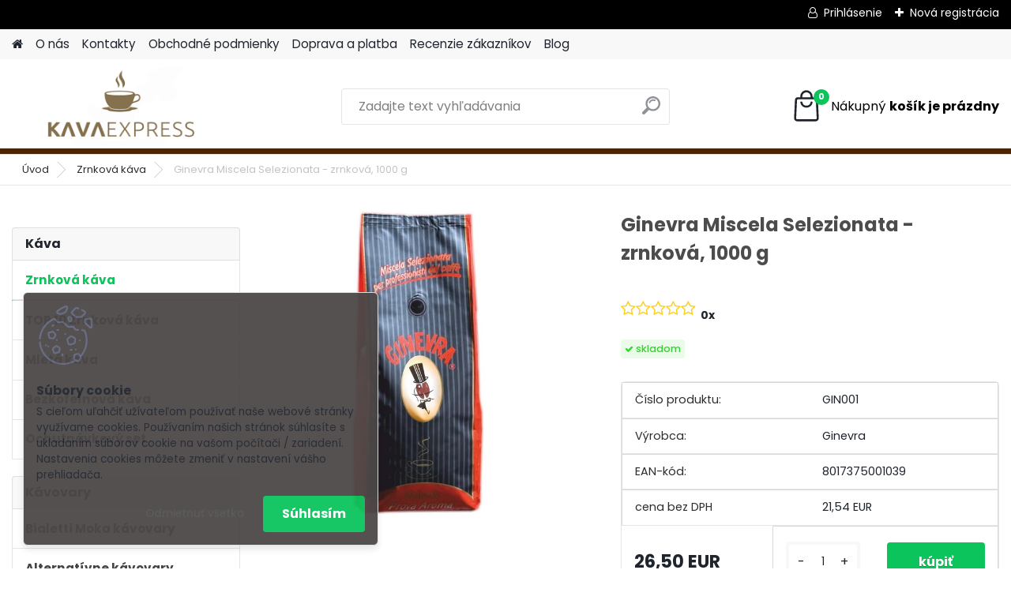

--- FILE ---
content_type: text/html; charset=utf-8
request_url: https://www.kavaexpress.sk/Ginevra-Miscela-Selezionata-zrnkova-1000-g-d2135.htm
body_size: 25354
content:


        <!DOCTYPE html>
    <html xmlns:og="http://ogp.me/ns#" xmlns:fb="http://www.facebook.com/2008/fbml" lang="sk" class="tmpl__platinum">
      <head>
          <script>
              window.cookie_preferences = getCookieSettings('cookie_preferences');
              window.cookie_statistics = getCookieSettings('cookie_statistics');
              window.cookie_marketing = getCookieSettings('cookie_marketing');

              function getCookieSettings(cookie_name) {
                  if (document.cookie.length > 0)
                  {
                      cookie_start = document.cookie.indexOf(cookie_name + "=");
                      if (cookie_start != -1)
                      {
                          cookie_start = cookie_start + cookie_name.length + 1;
                          cookie_end = document.cookie.indexOf(";", cookie_start);
                          if (cookie_end == -1)
                          {
                              cookie_end = document.cookie.length;
                          }
                          return unescape(document.cookie.substring(cookie_start, cookie_end));
                      }
                  }
                  return false;
              }
          </script>
                <title>Zrnková káva | Ginevra Miscela Selezionata - zrnková, 1000 g | Kavaexpress.sk - Predaj značkovej kávy, moka kávovarov</title>
        <script type="text/javascript">var action_unavailable='action_unavailable';var id_language = 'sk';var id_country_code = 'SK';var language_code = 'sk-SK';var path_request = '/request.php';var type_request = 'POST';var cache_break = "2511"; var enable_console_debug = false; var enable_logging_errors = false;var administration_id_language = 'sk';var administration_id_country_code = 'SK';</script>          <script type="text/javascript" src="//ajax.googleapis.com/ajax/libs/jquery/1.8.3/jquery.min.js"></script>
          <script type="text/javascript" src="//code.jquery.com/ui/1.12.1/jquery-ui.min.js" ></script>
                  <script src="/wa_script/js/jquery.hoverIntent.minified.js?_=2025-01-14-11-59" type="text/javascript"></script>
        <script type="text/javascript" src="/admin/jscripts/jquery.qtip.min.js?_=2025-01-14-11-59"></script>
                  <script src="/wa_script/js/jquery.selectBoxIt.min.js?_=2025-01-14-11-59" type="text/javascript"></script>
                  <script src="/wa_script/js/bs_overlay.js?_=2025-01-14-11-59" type="text/javascript"></script>
        <script src="/wa_script/js/bs_design.js?_=2025-01-14-11-59" type="text/javascript"></script>
        <script src="/admin/jscripts/wa_translation.js?_=2025-01-14-11-59" type="text/javascript"></script>
        <link rel="stylesheet" type="text/css" href="/css/jquery.selectBoxIt.wa_script.css?_=2025-01-14-11-59" media="screen, projection">
        <link rel="stylesheet" type="text/css" href="/css/jquery.qtip.lupa.css?_=2025-01-14-11-59">
        
                  <script src="/wa_script/js/jquery.colorbox-min.js?_=2025-01-14-11-59" type="text/javascript"></script>
          <link rel="stylesheet" type="text/css" href="/css/colorbox.css?_=2025-01-14-11-59">
          <script type="text/javascript">
            jQuery(document).ready(function() {
              (function() {
                function createGalleries(rel) {
                  var regex = new RegExp(rel + "\\[(\\d+)]"),
                      m, group = "g_" + rel, groupN;
                  $("a[rel*=" + rel + "]").each(function() {
                    m = regex.exec(this.getAttribute("rel"));
                    if(m) {
                      groupN = group + m[1];
                    } else {
                      groupN = group;
                    }
                    $(this).colorbox({
                      rel: groupN,
                      slideshow:false,
                       maxWidth: "85%",
                       maxHeight: "85%",
                       returnFocus: false
                    });
                  });
                }
                createGalleries("lytebox");
                createGalleries("lyteshow");
              })();
            });</script>
          <script type="text/javascript">
      function init_products_hovers()
      {
        jQuery(".product").hoverIntent({
          over: function(){
            jQuery(this).find(".icons_width_hack").animate({width: "130px"}, 300, function(){});
          } ,
          out: function(){
            jQuery(this).find(".icons_width_hack").animate({width: "10px"}, 300, function(){});
          },
          interval: 40
        });
      }
      jQuery(document).ready(function(){

        jQuery(".param select, .sorting select").selectBoxIt();

        jQuery(".productFooter").click(function()
        {
          var $product_detail_link = jQuery(this).parent().find("a:first");

          if($product_detail_link.length && $product_detail_link.attr("href"))
          {
            window.location.href = $product_detail_link.attr("href");
          }
        });
        init_products_hovers();
        
        ebar_details_visibility = {};
        ebar_details_visibility["user"] = false;
        ebar_details_visibility["basket"] = false;

        ebar_details_timer = {};
        ebar_details_timer["user"] = setTimeout(function(){},100);
        ebar_details_timer["basket"] = setTimeout(function(){},100);

        function ebar_set_show($caller)
        {
          var $box_name = $($caller).attr("id").split("_")[0];

          ebar_details_visibility["user"] = false;
          ebar_details_visibility["basket"] = false;

          ebar_details_visibility[$box_name] = true;

          resolve_ebar_set_visibility("user");
          resolve_ebar_set_visibility("basket");
        }

        function ebar_set_hide($caller)
        {
          var $box_name = $($caller).attr("id").split("_")[0];

          ebar_details_visibility[$box_name] = false;

          clearTimeout(ebar_details_timer[$box_name]);
          ebar_details_timer[$box_name] = setTimeout(function(){resolve_ebar_set_visibility($box_name);},300);
        }

        function resolve_ebar_set_visibility($box_name)
        {
          if(   ebar_details_visibility[$box_name]
             && jQuery("#"+$box_name+"_detail").is(":hidden"))
          {
            jQuery("#"+$box_name+"_detail").slideDown(300);
          }
          else if(   !ebar_details_visibility[$box_name]
                  && jQuery("#"+$box_name+"_detail").not(":hidden"))
          {
            jQuery("#"+$box_name+"_detail").slideUp(0, function() {
              $(this).css({overflow: ""});
            });
          }
        }

        
        jQuery("#user_icon, #basket_icon").hoverIntent({
          over: function(){
            ebar_set_show(this);
            
          } ,
          out: function(){
            ebar_set_hide(this);
          },
          interval: 40
        });
        
        jQuery("#user_icon").click(function(e)
        {
          if(jQuery(e.target).attr("id") == "user_icon")
          {
            window.location.href = "https://www.kavaexpress.sk/kavaexpress/e-login/";
          }
        });

        jQuery("#basket_icon").click(function(e)
        {
          if(jQuery(e.target).attr("id") == "basket_icon")
          {
            window.location.href = "https://www.kavaexpress.sk/kavaexpress/e-basket/";
          }
        });
      
      });
    </script>        <meta http-equiv="Content-language" content="sk">
        <meta http-equiv="Content-Type" content="text/html; charset=utf-8">
        <meta name="language" content="slovak">
        <meta name="keywords" content="ginevra,miscela,selezionata,zrnková,,1000">
        <meta name="description" content="Vyvážená chuť a vôňa, kvalitná sicílska káva s prevažným obsahom arabiky.
Káva Miscela Selezionata je TOP káva z pražiarne Ginevra, káva s jemnou a">
        <meta name="revisit-after" content="1 Days">
        <meta name="distribution" content="global">
        <meta name="expires" content="never">
                  <meta name="expires" content="never">
                    <link rel="previewimage" href="https://www.kavaexpress.sk/fotky36926/fotos/_vyr_2135ginevra-miscela-selezionata-zrnkova-1.jpg" />
                    <link rel="canonical" href="https://www.kavaexpress.sk/Ginevra-Miscela-Selezionata-zrnkova-1000-g-d2135.htm?tab=description"/>
          <meta property="og:image" content="https://www.facebook.com/kavaexpress.sk/" />
<meta property="og:image:secure_url" content="https://www.facebook.com/kavaexpress.sk/" />
<meta property="og:image:type" content="image/jpeg" />
<meta property="og:url" content="http://www.kavaexpress.sk/kavaexpress/eshop/8-1-Vyrobcovia/96-2-Ginevra/5/2135-Ginevra-Miscela-Selezionata-zrnkova-1000-g" />
<meta property="og:title" content="Ginevra Miscela Selezionata - zrnková, 1000 g" />
<meta property="og:description" content="" />
<meta property="og:type" content="product" />
<meta property="og:site_name" content="Kavaexpress.sk - Predaj značkovej kávy, moka kávovarov" />

<meta name="google-site-verification" content="f45yBqH_HTODN5lPAes2_-IS9ZShCI1WgLPOTskm1f8"/>            <meta name="robots" content="index, follow">
                      <link href="//www.kavaexpress.sk/fotky36926/FAVIKON.jpg" rel="icon" type="image/jpeg">
          <link rel="shortcut icon" type="image/jpeg" href="//www.kavaexpress.sk/fotky36926/FAVIKON.jpg">
                  <link rel="stylesheet" type="text/css" href="/css/lang_dependent_css/lang_sk.css?_=2025-01-14-11-59" media="screen, projection">
                <link rel='stylesheet' type='text/css' href='/wa_script/js/styles.css?_=2025-01-14-11-59'>
        <script language='javascript' type='text/javascript' src='/wa_script/js/javascripts.js?_=2025-01-14-11-59'></script>
        <script language='javascript' type='text/javascript' src='/wa_script/js/check_tel.js?_=2025-01-14-11-59'></script>
          <script src="/assets/javascripts/buy_button.js?_=2025-01-14-11-59"></script>
            <script type="text/javascript" src="/wa_script/js/bs_user.js?_=2025-01-14-11-59"></script>
        <script type="text/javascript" src="/wa_script/js/bs_fce.js?_=2025-01-14-11-59"></script>
        <script type="text/javascript" src="/wa_script/js/bs_fixed_bar.js?_=2025-01-14-11-59"></script>
        <script type="text/javascript" src="/bohemiasoft/js/bs.js?_=2025-01-14-11-59"></script>
        <script src="/wa_script/js/jquery.number.min.js?_=2025-01-14-11-59" type="text/javascript"></script>
        <script type="text/javascript">
            BS.User.id = 36926;
            BS.User.domain = "kavaexpress";
            BS.User.is_responsive_layout = true;
            BS.User.max_search_query_length = 50;
            BS.User.max_autocomplete_words_count = 5;

            WA.Translation._autocompleter_ambiguous_query = ' Hľadaný výraz je pre našeptávač príliš všeobecný. Zadajte prosím ďalšie znaky, slová alebo pokračujte odoslaním formulára pre vyhľadávanie.';
            WA.Translation._autocompleter_no_results_found = ' Neboli nájdené žiadne produkty ani kategórie.';
            WA.Translation._error = " Chyba";
            WA.Translation._success = " Úspech";
            WA.Translation._warning = " Upozornenie";
            WA.Translation._multiples_inc_notify = '<p class="multiples-warning"><strong>Tento produkt je možné objednať iba v násobkoch #inc#. </strong><br><small>Vami zadaný počet kusov bol navýšený podľa tohto násobku.</small></p>';
            WA.Translation._shipping_change_selected = " Zmeniť...";
            WA.Translation._shipping_deliver_to_address = "_shipping_deliver_to_address";

            BS.Design.template = {
              name: "platinum",
              is_selected: function(name) {
                if(Array.isArray(name)) {
                  return name.indexOf(this.name) > -1;
                } else {
                  return name === this.name;
                }
              }
            };
            BS.Design.isLayout3 = true;
            BS.Design.templates = {
              TEMPLATE_ARGON: "argon",TEMPLATE_NEON: "neon",TEMPLATE_CARBON: "carbon",TEMPLATE_XENON: "xenon",TEMPLATE_AURUM: "aurum",TEMPLATE_CUPRUM: "cuprum",TEMPLATE_ERBIUM: "erbium",TEMPLATE_CADMIUM: "cadmium",TEMPLATE_BARIUM: "barium",TEMPLATE_CHROMIUM: "chromium",TEMPLATE_SILICIUM: "silicium",TEMPLATE_IRIDIUM: "iridium",TEMPLATE_INDIUM: "indium",TEMPLATE_OXYGEN: "oxygen",TEMPLATE_HELIUM: "helium",TEMPLATE_FLUOR: "fluor",TEMPLATE_FERRUM: "ferrum",TEMPLATE_TERBIUM: "terbium",TEMPLATE_URANIUM: "uranium",TEMPLATE_ZINCUM: "zincum",TEMPLATE_CERIUM: "cerium",TEMPLATE_KRYPTON: "krypton",TEMPLATE_THORIUM: "thorium",TEMPLATE_ETHERUM: "etherum",TEMPLATE_KRYPTONIT: "kryptonit",TEMPLATE_TITANIUM: "titanium",TEMPLATE_PLATINUM: "platinum"            };
        </script>
                  <script src="/js/progress_button/modernizr.custom.js"></script>
                      <link rel="stylesheet" type="text/css" href="/bower_components/owl.carousel/dist/assets/owl.carousel.min.css" />
            <link rel="stylesheet" type="text/css" href="/bower_components/owl.carousel/dist/assets/owl.theme.default.min.css" />
            <script src="/bower_components/owl.carousel/dist/owl.carousel.min.js"></script>
                      <link rel="stylesheet" type="text/css" href="/bower_components/priority-nav/dist/priority-nav-core.css" />
            <script src="/bower_components/priority-nav/dist/priority-nav.js"></script>
                      <link rel="stylesheet" type="text/css" href="//static.bohemiasoft.com/jave/style.css?_=2025-01-14-11-59" media="screen">
                    <link rel="stylesheet" type="text/css" href="/css/font-awesome.4.7.0.min.css" media="screen">
          <link rel="stylesheet" type="text/css" href="/sablony/nove/platinum/platinumpurple/css/product_var3.css?_=2025-01-14-11-59" media="screen">
          <style>
    :root {
        --primary: #0BC45C;
        --primary-dark: #009F37;
        --secondary: #F8F8F8;
        --secondary-v2: #2D2D2D;
        --element-color: #1f242d;
        --stars: #ffcf15;
        --sale: #c91e1e;
        
        --empty-basket-text: " Košík je prázdny";
        --full-shopping-basket-text: "nákupný košík";
        --choose-delivery-method-text: "Výber spôsobu doručenia";
        --choose-payment-method-text: "Výber spôsobu platby";
        --free-price-text: "Zadarmo";
        --continue-without-login-text: "Pokračovanie bez prihlásenia";
        --summary-order-text: "Súhrn vašej objednávky";
        --cart-contents-text: "Váš košík";
        --in-login-text: "Prihlásenie";
        --in-registration-text: "Nová registrácia";
        --in-forgotten-pass-text: "";
        --price-list-filter-text: "Cenník";
        --search-see-everything-text: "Vidieť všetko";
        --discount-code-text: "Mám zľavový kód";
        --searched-cats-text: "Vyhľadávané kategórie";
        --back-to-eshop-text: "Späť do e-shopu";
        --to-category-menu-text: "Do kategórie";
        --back-menu-text: "Späť";
        --pagination-next-text: "Ďalšie";
        --pagination-previous-text: "Predchádzajúci";
        --cookies-files-text: "Súbory cookie";
        --newsletter-button-text: "Odoberať";
        --newsletter-be-up-to-date-text: "Buďte v obraze";
        --specify-params-text: "Vybrať parametre";
        --article-tags-text: "Tagy článku";
        --watch-product-text: "Sledovať produkt";
        --notfull-shopping-text: "Nákupný";
        --notfull-basket-is-empty-text: "košík je prázdny";
        --whole-blog-article-text: "Celý článok";
        --all-parameters-text: "Všetky parametre";
        --without-var-text: "cena bez DPH";
        --green: "#18c566";
        --primary-light: "#F2FCF8";
        --basket-content-text: " Obsah košíka";
        --products-in-cat-text: " Produkty v kategórii";
        
    }
</style>
          <link rel="stylesheet"
                type="text/css"
                id="tpl-editor-stylesheet"
                href="/sablony/nove/platinum/platinumpurple/css/colors.css?_=2025-01-14-11-59"
                media="screen">

          <meta name="viewport" content="width=device-width, initial-scale=1.0">
          <link rel="stylesheet" 
                   type="text/css" 
                   href="https://static.bohemiasoft.com/custom-css/platinum.css?_1765339326" 
                   media="screen"><style type="text/css">
               <!--#site_logo{
                  width: 275px;
                  height: 100px;
                  background-image: url('/fotky36926/design_setup/images/logo_Logo-uj-275-x-100.png?cache_time=1682602288');
                  background-repeat: no-repeat;
                  
                }html body .myheader { 
          background-image: none;
          border: black;
          background-repeat: repeat;
          background-position: 0px 0px;
          background-color: #ffffff;
        }#page_background{
                  background-image: none;
                  background-repeat: repeat;
                  background-position: 0px 0px;
                  background-color: #ffffff;
                }.bgLupa{
                  padding: 0;
                  border: none;
                }
      /***pozadi nadpisu***/
      #left-box .title_left_eshop {
          background-color: #4a2606!important;
      }
      /***font kategorie***/
      body #page .leftmenu2 ul li a {
                  color: #454545!important;
      }
      body #page .leftmenu ul li a {
                  color: #454545!important;
      }
      /***before kategorie***/
      #left-box li a::before {
                  color: #454545!important; 
        } 

 :root { 
 }
-->
                </style>          <link rel="stylesheet" type="text/css" href="/fotky36926/design_setup/css/user_defined.css?_=1683193198" media="screen, projection">
                    <script type="text/javascript" src="/admin/jscripts/wa_dialogs.js?_=2025-01-14-11-59"></script>
            <script>
      $(document).ready(function() {
        if (getCookie('show_cookie_message' + '_36926_sk') != 'no') {
          if($('#cookies-agreement').attr('data-location') === '0')
          {
            $('.cookies-wrapper').css("top", "0px");
          }
          else
          {
            $('.cookies-wrapper').css("bottom", "0px");
          }
          $('.cookies-wrapper').show();
        }

        $('#cookies-notify__close').click(function() {
          setCookie('show_cookie_message' + '_36926_sk', 'no');
          $('#cookies-agreement').slideUp();
          $("#masterpage").attr("style", "");
          setCookie('cookie_preferences', 'true');
          setCookie('cookie_statistics', 'true');
          setCookie('cookie_marketing', 'true');
          window.cookie_preferences = true;
          window.cookie_statistics = true;
          window.cookie_marketing = true;
          if(typeof gtag === 'function') {
              gtag('consent', 'update', {
                  'ad_storage': 'granted',
                  'analytics_storage': 'granted',
                  'ad_user_data': 'granted',
                  'ad_personalization': 'granted'
              });
          }
         return false;
        });

        $("#cookies-notify__disagree").click(function(){
            save_preferences();
        });

        $('#cookies-notify__preferences-button-close').click(function(){
            var cookies_notify_preferences = $("#cookies-notify-checkbox__preferences").is(':checked');
            var cookies_notify_statistics = $("#cookies-notify-checkbox__statistics").is(':checked');
            var cookies_notify_marketing = $("#cookies-notify-checkbox__marketing").is(':checked');
            save_preferences(cookies_notify_preferences, cookies_notify_statistics, cookies_notify_marketing);
        });

        function save_preferences(preferences = false, statistics = false, marketing = false)
        {
            setCookie('show_cookie_message' + '_36926_sk', 'no');
            $('#cookies-agreement').slideUp();
            $("#masterpage").attr("style", "");
            setCookie('cookie_preferences', preferences);
            setCookie('cookie_statistics', statistics);
            setCookie('cookie_marketing', marketing);
            window.cookie_preferences = preferences;
            window.cookie_statistics = statistics;
            window.cookie_marketing = marketing;
            if(marketing && typeof gtag === 'function')
            {
                gtag('consent', 'update', {
                    'ad_storage': 'granted'
                });
            }
            if(statistics && typeof gtag === 'function')
            {
                gtag('consent', 'update', {
                    'analytics_storage': 'granted',
                    'ad_user_data': 'granted',
                    'ad_personalization': 'granted',
                });
            }
            if(marketing === false && BS && BS.seznamIdentity) {
                BS.seznamIdentity.clearIdentity();
            }
        }

        /**
         * @param {String} cookie_name
         * @returns {String}
         */
        function getCookie(cookie_name) {
          if (document.cookie.length > 0)
          {
            cookie_start = document.cookie.indexOf(cookie_name + "=");
            if (cookie_start != -1)
            {
              cookie_start = cookie_start + cookie_name.length + 1;
              cookie_end = document.cookie.indexOf(";", cookie_start);
              if (cookie_end == -1)
              {
                cookie_end = document.cookie.length;
              }
              return unescape(document.cookie.substring(cookie_start, cookie_end));
            }
          }
          return "";
        }
        
        /**
         * @param {String} cookie_name
         * @param {String} value
         */
        function setCookie(cookie_name, value) {
          var time = new Date();
          time.setTime(time.getTime() + 365*24*60*60*1000); // + 1 rok
          var expires = "expires="+time.toUTCString();
          document.cookie = cookie_name + "=" + escape(value) + "; " + expires + "; path=/";
        }
      });
    </script>
    <script async src="https://www.googletagmanager.com/gtag/js?id=UA-93470429-1 "></script><script>
window.dataLayer = window.dataLayer || [];
function gtag(){dataLayer.push(arguments);}
gtag('js', new Date());
gtag('config', 'UA-93470429-1 ', { debug_mode: true });
</script>        <script type="text/javascript" src="/wa_script/js/search_autocompleter.js?_=2025-01-14-11-59"></script>
              <script>
              WA.Translation._complete_specification = "Popis produktu";
              WA.Translation._dont_have_acc = "Nemáte účet? ";
              WA.Translation._have_acc = "Máte už účet? ";
              WA.Translation._register_titanium = "Zaregistrovať sa";
              WA.Translation._login_titanium = "Prihlásiť";
              WA.Translation._placeholder_voucher = "Sem vložte kód";
          </script>
                <script src="/wa_script/js/template/platinum/script.js?_=2025-01-14-11-59"></script>
                    <link rel="stylesheet" type="text/css" href="/assets/vendor/magnific-popup/magnific-popup.css" />
      <script src="/assets/vendor/magnific-popup/jquery.magnific-popup.js"></script>
      <script type="text/javascript">
        BS.env = {
          decPoint: ",",
          basketFloatEnabled: false        };
      </script>
      <script type="text/javascript" src="/node_modules/select2/dist/js/select2.min.js"></script>
      <script type="text/javascript" src="/node_modules/maximize-select2-height/maximize-select2-height.min.js"></script>
      <script type="text/javascript">
        (function() {
          $.fn.select2.defaults.set("language", {
            noResults: function() {return " Žiadny záznam nebol nájdený"},
            inputTooShort: function(o) {
              var n = o.minimum - o.input.length;
              return "_input_too_short".replace("#N#", n);
            }
          });
          $.fn.select2.defaults.set("width", "100%")
        })();

      </script>
      <link type="text/css" rel="stylesheet" href="/node_modules/select2/dist/css/select2.min.css" />
      <script type="text/javascript" src="/wa_script/js/countdown_timer.js?_=2025-01-14-11-59"></script>
      <script type="text/javascript" src="/wa_script/js/app.js?_=2025-01-14-11-59"></script>
      <script type="text/javascript" src="/node_modules/jquery-validation/dist/jquery.validate.min.js"></script>

      
          </head>
          <script type="text/javascript">
        var fb_pixel = 'active';
      </script>
      <script type="text/javascript" src="/wa_script/js/fb_pixel_func.js"></script>
      <script>add_to_cart_default_basket_settings();</script>  <body class="lang-sk layout3 not-home page-product-detail page-product-2135 basket-empty slider_available template-slider-disabled vat-payer-y alternative-currency-n" >
        <a name="topweb"></a>
            <div id="cookies-agreement" class="cookies-wrapper" data-location="1"
         style="background-color: #4d4848;
                 opacity: 0.95"
    >
      <div class="cookies-notify-background"></div>
      <div class="cookies-notify" style="display:block!important;">
        <div class="cookies-notify__bar">
          <div class="cookies-notify__bar1">
            <div class="cookies-notify__text"
                                  style="color: #f0e9e8;"
                                 >
                S cieľom uľahčiť užívateľom používať naše webové stránky využívame cookies. Používaním našich stránok súhlasíte s ukladaním súborov cookie na vašom počítači / zariadení. Nastavenia cookies môžete zmeniť v nastavení vášho prehliadača.            </div>
            <div class="cookies-notify__button">
                <a href="#" id="cookies-notify__disagree" class="secondary-btn"
                   style="color: #000000;
                           background-color: #c1ccc0;
                           opacity: 1"
                >Odmietnuť všetko</a>
              <a href="#" id="cookies-notify__close"
                 style="color: #000000;
                        background-color: #c1ccc0;
                        opacity: 1"
                >Súhlasím</a>
            </div>
          </div>
                    </div>
      </div>
    </div>
    
  <div id="responsive_layout_large"></div><div id="page">      <div class="top-bar" id="topBar">
                  <div class="top-bar-login">
                          <span class="user-login"><a href="/kavaexpress/e-login">Prihlásenie</a></span>
              <span class="user-register"><a href="/kavaexpress/e-register">Nová registrácia</a></span>
                        </div>
                        </div>
          <script type="text/javascript">
      var responsive_articlemenu_name = ' Menu';
      var responsive_eshopmenu_name = ' E-shop';
    </script>
        <link rel="stylesheet" type="text/css" href="/css/masterslider.css?_=2025-01-14-11-59" media="screen, projection">
    <script type="text/javascript" src="/js/masterslider.min.js"></script>
    <div class="myheader">
            <!--[if IE 6]>
    <style>
    #main-menu ul ul{visibility:visible;}
    </style>
    <![endif]-->

    
    <div id="new_top_menu"><!-- TOPMENU -->
            <div id="new_template_row" class="">
                 <ul>
            <li class="eshop-menu-home">
              <a href="//www.kavaexpress.sk" class="top_parent_act" aria-label="Homepage">
                              </a>
            </li>
          </ul>
          
<ul><li class="eshop-menu-1 eshop-menu-order-1 eshop-menu-odd"><a href="/O-nas"  class="top_parent">O nás</a>
</li></ul>
<ul><li class="eshop-menu-5 eshop-menu-order-2 eshop-menu-even"><a href="/Kontakty"  class="top_parent">Kontakty</a>
</li></ul>
<ul><li class="eshop-menu-3 eshop-menu-order-3 eshop-menu-odd"><a href="/Obchodne-podmienky"  class="top_parent">Obchodné podmienky</a> <ul><!--[if lte IE 7]><table><tr><td><![endif]--> <li class="eshop-submenu-1"><a href="/Ochrana-osobnych-udajov-a3_1.htm" >Ochrana osobných údajov</a></li> <!--[if lte IE 7]></td></tr></table><![endif]--></ul> 
</li></ul>
<ul><li class="eshop-menu-7 eshop-menu-order-4 eshop-menu-even"><a href="/Doprava-a-platba"  class="top_parent">Doprava a platba</a>
</li></ul>
<ul><li class="eshop-menu-8 eshop-menu-order-5 eshop-menu-odd"><a href="/Recenzie-zakaznikov"  class="top_parent">Recenzie zákazníkov</a>
</li></ul>          <ul>
            <li class="eshop-menu-blog">
              <a href="//www.kavaexpress.sk/blog" class="top_parent">
                Blog              </a>
            </li>
          </ul>
              </div>
    </div><!-- END TOPMENU -->
            <div class="navigate_bar">
            <div class="logo-wrapper">
            <a id="site_logo" href="//www.kavaexpress.sk" class="mylogo" aria-label="Logo"></a>
    </div>
                <div id="search">
      <form name="search" id="searchForm" action="/search-engine.htm" method="GET" enctype="multipart/form-data">
        <label for="q" class="title_left2"> Hľadanie</label>
        <p>
          <input name="slovo" type="text" class="inputBox" id="q" placeholder=" Zadajte text vyhľadávania" maxlength="50">
          
          <input type="hidden" id="source_service" value="www.webareal.sk">
        </p>
        <div class="wrapper_search_submit">
          <input type="submit" class="search_submit" aria-label="search" name="search_submit" value="">
        </div>
        <div id="search_setup_area">
          <input id="hledatjak2" checked="checked" type="radio" name="hledatjak" value="2">
          <label for="hledatjak2">Hľadať v tovare</label>
          <br />
          <input id="hledatjak1"  type="radio" name="hledatjak" value="1">
          <label for="hledatjak1">Hľadať v článkoch</label>
                    <script type="text/javascript">
            function resolve_search_mode_visibility()
            {
              if (jQuery('form[name=search] input').is(':focus'))
              {
                if (jQuery('#search_setup_area').is(':hidden'))
                {
                  jQuery('#search_setup_area').slideDown(400);
                }
              }
              else
              {
                if (jQuery('#search_setup_area').not(':hidden'))
                {
                  jQuery('#search_setup_area').slideUp(400);
                }
              }
            }

            $('form[name=search] input').click(function() {
              this.focus();
            });

            jQuery('form[name=search] input')
                .focus(function() {
                  resolve_search_mode_visibility();
                })
                .blur(function() {
                  setTimeout(function() {
                    resolve_search_mode_visibility();
                  }, 1000);
                });

          </script>
                  </div>
      </form>
    </div>
            
  <div id="ebar" class="" >        <div id="basket_icon" >
            <div id="basket_detail">
                <div id="basket_arrow_tag"></div>
                <div id="basket_content_tag">
                    <a id="quantity_tag" href="/kavaexpress/e-basket" rel="nofollow" class="elink"><span class="quantity_count">0</span>
                    <span class="basket_empty"> Váš nákupný košík <span class="bold">je prázdny</span></span></a>                </div>
            </div>
        </div>
                </div>      </div>
          </div>
    <div id="page_background">      <div class="hack-box"><!-- HACK MIN WIDTH FOR IE 5, 5.5, 6  -->
                  <div id="masterpage" style="margin-bottom:95px;"><!-- MASTER PAGE -->
              <div id="header">          </div><!-- END HEADER -->
                    <div id="aroundpage"><!-- AROUND PAGE -->
            <div class="extra-menu-wrapper">
      <!-- LEFT BOX -->
      <div id="left-box">
              <div class="menu-typ-1" id="left_eshop">
      
        <div id="inleft_eshop">
          <div class="leftmenu2">
                <ul class="root-eshop-menu">
            <li class="new-tmpl-home-button">
        <a href="//www.kavaexpress.sk">
          <i class="fa fa-home" aria-hidden="true"></i>
        </a>
      </li>
              <li class="leftmenuCat category-menu-sep-11 category-menu-sep-order-1 remove_point">
                      <strong>
              Káva            </strong>
                    </li>

                <li class="leftmenuAct category-menu-41 category-menu-order-1 category-menu-odd remove_point">
          <a href="/Zrnkova-kava">            <strong>
              Zrnková káva            </strong>
            </a>        </li>

            <ul class="eshop-submenu level-2">
            <li class="new-tmpl-home-button">
        <a href="//">
          <i class="fa fa-home" aria-hidden="true"></i>
        </a>
      </li>
          </ul>
      <style>
        #left-box .remove_point a::before
        {
          display: none;
        }
      </style>
            <li class="leftmenuDef category-menu-31 category-menu-order-2 category-menu-even remove_point">
          <a href="/TOP-10-Zrnkova-kava">            <strong>
              TOP 10 Zrnková káva            </strong>
            </a>        </li>

                <li class="leftmenuDef category-menu-42 category-menu-order-3 category-menu-odd remove_point">
          <a href="/Mleta-kava">            <strong>
              Mletá káva            </strong>
            </a>        </li>

                <li class="leftmenuDef category-menu-43 category-menu-order-4 category-menu-even remove_point">
          <a href="/bezkofeinova-kava">            <strong>
              Bezkofeínová káva            </strong>
            </a>        </li>

                <li class="leftmenuDef category-menu-17 category-menu-order-5 category-menu-odd remove_point">
          <a href="/Ochutnavkovy-set">            <strong>
              Ochutnávkový set            </strong>
            </a>        </li>

                <li class="leftmenuCat category-menu-sep-44 category-menu-sep-order-2 remove_point">
                      <strong>
              Kávovary            </strong>
                    </li>

                <li class="leftmenuDef category-menu-12 category-menu-order-6 category-menu-even remove_point">
          <a href="/BIALETTI-MOKA-KAVOVARY">            <strong>
              Bialetti Moka kávovary            </strong>
            </a>        </li>

                <li class="leftmenuDef category-menu-28 category-menu-order-7 category-menu-odd remove_point">
          <a href="/Alternativne-kavovary">            <strong>
              Alternatívne kávovary            </strong>
            </a>        </li>

                <li class="leftmenuCat category-menu-sep-45 category-menu-sep-order-3 remove_point">
                      <strong>
              Mlynčeky            </strong>
                    </li>

                <li class="leftmenuDef category-menu-13 category-menu-order-8 category-menu-even remove_point">
          <a href="/Mlynceky-na-kavu">            <strong>
              Mlynčeky na kávu            </strong>
            </a>        </li>

                <li class="leftmenuCat category-menu-sep-19 category-menu-sep-order-4 remove_point">
                      <strong>
              Príslušenstvo            </strong>
                    </li>

                <li class="leftmenuDef category-menu-14 category-menu-order-9 category-menu-odd remove_point">
          <a href="/SALKY-A-POHARE">            <strong>
              Šálky a poháre            </strong>
            </a>        </li>

                <li class="leftmenuDef category-menu-47 category-menu-order-10 category-menu-even remove_point">
          <a href="/Termosky-a-flase-c47_0_1.htm">            <strong>
              Termosky a fľaše            </strong>
            </a>        </li>

                <li class="leftmenuDef category-menu-15 category-menu-order-11 category-menu-odd remove_point">
          <a href="/BARISTICKE-POMOCKY">            <strong>
              Baristické pomôcky            </strong>
            </a>        </li>

                <li class="leftmenuCat category-menu-sep-7 category-menu-sep-order-5 remove_point">
                      <strong>
              KUCHYŇA            </strong>
                    </li>

                <li class="leftmenuDef category-menu-34 category-menu-order-12 category-menu-even remove_point">
          <a href="/MLYNCEKY-KORENICKY">            <strong>
              MLYNČEKY, KORENIČKY            </strong>
            </a>        </li>

                <li class="leftmenuDef category-menu-37 category-menu-order-13 category-menu-odd remove_point">
          <a href="/Kuchynske-noze">            <strong>
              KUCHYNSKÉ NOŽE            </strong>
            </a>        </li>

                <li class="leftmenuDef category-menu-33 category-menu-order-14 category-menu-even remove_point">
          <a href="/Doplnky-do-kuchyne">            <strong>
              Doplnky do kuchyne            </strong>
            </a>        </li>

                <li class="leftmenuDef category-menu-35 category-menu-order-15 category-menu-odd remove_point">
          <a href="/PANVICE-A-HRNCE">            <strong>
              Panvice a hrnce            </strong>
            </a>        </li>

                <li class="leftmenuDef category-menu-40 category-menu-order-16 category-menu-even remove_point">
          <a href="/Olivove-oleje">            <strong>
              Olivové oleje            </strong>
            </a>        </li>

                <li class="leftmenuCat category-menu-sep-16 category-menu-sep-order-6 remove_point">
                      <strong>
                          </strong>
                    </li>

                <li class="leftmenuDef category-menu-8 category-menu-order-17 category-menu-odd remove_point">
          <a href="/VYROBCOVIA">            <strong>
              Výrobcovia            </strong>
            </a>        </li>

                <li class="leftmenuDef category-menu-38 category-menu-order-18 category-menu-even remove_point">
          <a href="/NOVINKY-v-ponuke">            <strong>
              Novinky v ponuke            </strong>
            </a>        </li>

                <li class="leftmenuDef category-menu-18 category-menu-order-19 category-menu-odd remove_point">
          <a href="/Tipy-na-darceky">            <strong>
              Tipy na darčeky            </strong>
            </a>        </li>

                <li class="leftmenuDef category-menu-46 category-menu-order-20 category-menu-even remove_point">
          <a href="/Cokoladky-a-susienky-ku-kave-c46_0_1.htm">            <strong>
              Čokoládky a sušienky ku káve            </strong>
            </a>        </li>

                <li class="leftmenuDef category-menu-21 category-menu-order-21 category-menu-odd remove_point">
          <a href="/ZLAVY-A-AKCIE">            <strong>
              Zľavy a akcie            </strong>
            </a>        </li>

            </ul>
      <style>
        #left-box .remove_point a::before
        {
          display: none;
        }
      </style>
              </div>
        </div>

        
        <div id="footleft1">
                  </div>

            </div>
          <div id="left3">
      <div id="inleft3_top"></div>
      <div id="inleft3">
        <p></p>
<table style="width: 264.4px;">
<tbody>
<tr>
<td style="width: 120px;"><a href="/Kimbo"><img src="/fotky36926/kimbo.png" alt="" width="114" height="114" /></a><a title="Bialetti" href="/Bialetti"><img src="/fotky36926/Logo-Bialetti.png" alt="Bialetti" width="120" height="120" /></a></td>
<td style="width: 52.4px;"><a title="Mauro" href="/Mauro"><img src="/fotky36926/mauro-caffe-logo.jpg" alt="Mauro" width="120" height="119" /></a><a href="/MLYNCEKY-KORENICKY"><img src="/fotky36926/adhoc-logo.png" width="170" height="66" caption="false" /></a></td>
</tr>
<tr>
<td style="width: 120px;"><a title="JoeFrex" href="/Joe-Frex"><img src="/fotky36926/Logo/joe-frex-logo.jpg" alt="Joe Frex" width="120" height="120" /></a></td>
<td style="width: 52.4px;"><a title="Pellini" href="/Pellini"><img src="/fotky36926/Logo/Pellini.jpg" alt="Pellini" width="120" height="90" /></a></td>
</tr>
<tr>
<td style="width: 120px;"><a href="/kavaexpress/New-York"><img title="New York" src="/fotky36926/Logo/New-York.jpg" alt="New York" width="120" height="61" /></a></td>
<td style="width: 52.4px;"><a href="/kavaexpress/Lavazza"><img title="Lavazza" src="/fotky36926/Logo/Lavazza.jpg" alt="Lavazza" width="120" height="31" /></a></td>
</tr>
<tr>
<td style="width: 120px;"><a title="Hario" href="/HARIO"><img src="/fotky36926/Logo/Hario.jpg" alt="Hario" width="120" height="120" /></a></td>
<td style="width: 52.4px;">
<p><a title="Passalacqua" href="/Passalacqua"><img src="/fotky36926/Logo/Passalacqua.jpg" alt="Passalacqua" width="120" height="120" /></a></p>
</td>
</tr>
<tr>
<td style="width: 120px;"><a title="Tre Forze" href="/Parana-c8_107_2.htm"><img src="/fotky36926/slider/Parana cafe.svg" alt="Tre Forze" width="120" height="112" caption="false" /></a></td>
<td style="width: 52.4px;"><a title="Hausbrandt" href="/Hausbrandt"><img src="/fotky36926/Logo/lolgo hausbrandt.jpg" alt="Hausbrandt" width="120" height="120" /></a></td>
</tr>
<tr>
<td style="width: 120px;"><a title="Izzo" href="/IZZO"><img title="Izzo" src="/fotky36926/Logo/IZZO.jpg" alt="Izzo" width="124" height="56" /></a></td>
<td style="width: 52.4px;"><a href="/Molinari-c8_105_2.htm"><img src="/fotky36926/Molinari jpg 2.jpg" width="150" height="53" caption="false" /></a></td>
</tr>
<tr>
<td style="width: 120px;"><a href="/KeepCup"><img src="/fotky36926/Logo/KeepCup.jpg" alt="KeepCup" width="120" height="120" /></a></td>
<td style="width: 52.4px;">
<p><a href="/Lucaffe"><img src="/fotky36926/lucaffe logo.png" width="150" height="75" caption="false" /></a></p>
</td>
</tr>
</tbody>
</table>
<table border="0" align="left"><caption><img title="GLS" src="/fotky36926/Logo/GLS_preprava_balikov.png" alt="GLS" width="240" height="120" /></caption>
<tbody>
<tr>
<td style="text-align: center;"><strong><em><span style="text-decoration: underline;"><img src="https://files.packeta.com/web/images/page/Zasielkovna_logo_WEB_tb.png" alt="" /></span></em></strong></td>
</tr>
<tr>
<td style="text-align: center;">
<p><strong><em><span style="text-decoration: underline;">DOPRAVA ZDARMA NAD 79 €</span></em></strong></p>
</td>
</tr>
</tbody>
</table>
<p></p>
<p></p>
<p></p>
<p> </p>
<p> </p>
<p> </p>
<p> </p>              </div>
      <div id="inleft3_foot"></div>
    </div>
          </div><!-- END LEFT BOX -->
            <div id="right-box"><!-- RIGHT BOX2 -->
        <!-- xxxx badRight xxxx -->    <div class="news-box"><!-- NEWS BOX -->
      <p class="news-box-title">NOVINKY</p>
      <div class="in-news-box "><!-- in the news -->
        <span class="news-title"><a href="/show-free.htm?fid=49"><img src="/sablony/nove/platinum/platinumpurple/images/arr3.png" alt="arr3">PACKETA</a></span><span class="news-content">Pridali sme nový spôsob doručenia, ktorý môžete používať. Objednaný tovar do 5kg zasielame aj do ČR... </span>      </div><!-- end in the news -->
          </div><!-- END NEWS -->
    <div id="news-foot"></div><!-- foot NEWS -->
    <div class="break"></div>
        <div class="break"></div>
    <div class="contact-box"><!-- CONTACT BOX -->
            <p class="contact-box-title">KONTAKTY</p>
      <div class="in-contact-box"><!-- in the contacts -->
        <div class="contact" itemscope itemtype="http://schema.org/Organization">
                      <span itemprop="legalName">Florentis, s.r.o.</span><br>
                        <span itemprop="address">
                            Dunajská Streda<br>            </span>
            tel:            <span itemprop="telephone" class="contact-phone">+421908305358, +421905924981</span><br>
                          <script type="text/javascript">
                $(document).ready(function() {
                  $(".contact_mail_box").html($(".contact_mail_box").html().replace(/\(a\)/g, "@"));
                  $(".contact_mail_box").attr("href", $(".contact_mail_box").attr("href").replace(/\(a\)/g, "@"));
                });
              </script>
              <a class="contact_mail_box" itemprop="email" href="mailto:info(a)kavaexpress.sk">info(a)kavaexpress.sk</a><br>IČO: 53 028 678<br>IČ DPH: SK2121222785<br>        </div>
      </div><!-- end in the contacts -->
          </div><!-- END CONTACT -->
    <div id="contact-foot"></div><!-- foot right box -->
    <div class="break"></div>
        <div id="right3">
      <div id="inright3_top"></div>
      <div id="inright3">
        <p> 
<script type="text/javascript">// <![CDATA[
var _hwq = _hwq || [];
    _hwq.push(['setKey', '796E13782D6D1FD608CB500958C0C843']);_hwq.push(['setTopPos', '60']);_hwq.push(['showWidget', '21']);(function() {
    var ho = document.createElement('script'); ho.type = 'text/javascript'; ho.async = true;
    ho.src = 'https://ssl.heureka.sk/direct/i/gjs.php?n=wdgt&sak=796E13782D6D1FD608CB500958C0C843';
    var s = document.getElementsByTagName('script')[0]; s.parentNode.insertBefore(ho, s);
})();
// ]]></script>
                                                                                                                                                                </p>      </div>
      <div id="inright3_foot"></div>
    </div>
    <div class="break"></div>
          </div><!-- END RIGHT BOX -->
      </div>

            <hr class="hide">
                        <div id="centerpage2"><!-- CENTER PAGE -->
              <div id="incenterpage2"><!-- in the center -->
                <script type="text/javascript">
  var product_information = {
    id: '2135',
    name: 'Ginevra Miscela Selezionata - zrnková, 1000 g',
    brand: '',
    price: '26.5',
    category: 'Zrnková káva',
    is_variant: false,
    variant_id: 0  };
</script>
        <div id="fb-root"></div>
    <script>(function(d, s, id) {
            var js, fjs = d.getElementsByTagName(s)[0];
            if (d.getElementById(id)) return;
            js = d.createElement(s); js.id = id;
            js.src = "//connect.facebook.net/ sk_SK/all.js#xfbml=1&appId=";
            fjs.parentNode.insertBefore(js, fjs);
        }(document, 'script', 'facebook-jssdk'));</script>
      <script type="application/ld+json">
      {
        "@context": "http://schema.org",
        "@type": "Product",
                "name": "Ginevra Miscela Selezionata - zrnková, 1000 g",
        "description": "Vyvážená chuť a vôňa, kvalitná sicílska káva s prevažným obsahom arabiky. Káva Miscela Selezionata je TOP káva z pražiarne",
                "image": "https://www.kavaexpress.sk/fotky36926/fotos/_vyr_2135ginevra-miscela-selezionata-zrnkova-1.jpg",
                "gtin13": "",
        "mpn": "",
        "sku": "GIN001",
        "brand": "Ginevra",

        "offers": {
            "@type": "Offer",
            "availability": "https://schema.org/InStock",
            "price": "26.50",
"priceCurrency": "EUR",
"priceValidUntil": "2036-01-19",
            "url": "https://www.kavaexpress.sk/Ginevra-Miscela-Selezionata-zrnkova-1000-g-d2135.htm"
        }
      }
</script>
              <script type="application/ld+json">
{
    "@context": "http://schema.org",
    "@type": "BreadcrumbList",
    "itemListElement": [
    {
        "@type": "ListItem",
        "position": 1,
        "item": {
            "@id": "https://www.kavaexpress.sk",
            "name": "Home"
            }
    },     {
        "@type": "ListItem",
        "position": 2,
        "item": {
            "@id": "https://www.kavaexpress.sk/Zrnkova-kava-c41_0_1.htm",
            "name": "Zrnková káva"
        }
        },
    {
        "@type": "ListItem",
        "position": 3,
        "item": {
            "@id": "https://www.kavaexpress.sk/Ginevra-Miscela-Selezionata-zrnkova-1000-g-d2135.htm",
            "name": "Ginevra Miscela Selezionata - zrnková, 1000 g"
    }
    }
]}
</script>
          <script type="text/javascript" src="/wa_script/js/bs_variants.js?date=2462013"></script>
  <script type="text/javascript" src="/wa_script/js/rating_system.js"></script>
  <script type="text/javascript">
    <!--
    $(document).ready(function () {
      BS.Variants.register_events();
      BS.Variants.id_product = 2135;
    });

    function ShowImage2(name, width, height, domen) {
      window.open("/wa_script/image2.php?soub=" + name + "&domena=" + domen, "", "toolbar=no,scrollbars=yes,location=no,status=no,width=" + width + ",height=" + height + ",resizable=1,screenX=20,screenY=20");
    }
    ;
    // --></script>
  <script type="text/javascript">
    <!--
    function Kontrola() {
      if (document.theForm.autor.value == "") {
        document.theForm.autor.focus();
        BS.ui.popMessage.alert("Musíte vyplniť svoje meno");
        return false;
      }
      if (document.theForm.email.value == "") {
        document.theForm.email.focus();
        BS.ui.popMessage.alert("Musíte vyplniť svoj email");
        return false;
      }
      if (document.theForm.titulek.value == "") {
        document.theForm.titulek.focus();
        BS.ui.popMessage.alert("Vyplňte názov príspevku");
        return false;
      }
      if (document.theForm.prispevek.value == "") {
        document.theForm.prispevek.focus();
        BS.ui.popMessage.alert("Zadajte text príspevku");
        return false;
      }
      if (document.theForm.captcha.value == "") {
        document.theForm.captcha.focus();
        BS.ui.popMessage.alert("Opíšte bezpečnostný kód");
        return false;
      }
      if (jQuery("#captcha_image").length > 0 && jQuery("#captcha_input").val() == "") {
        jQuery("#captcha_input").focus();
        BS.ui.popMessage.alert("Opíšte text z bezpečnostného obrázku");
        return false;
      }

      }

      -->
    </script>
          <script type="text/javascript" src="/wa_script/js/detail.js?date=2022-06-01"></script>
          <script type="text/javascript">
      product_price = "27";
    product_price_non_ceil =   "26.500";
    currency = "EUR";
    currency_position = "1";
    tax_subscriber = "a";
    ceny_jak = "0";
    desetiny = "2";
    dph = "23";
    currency_second = "";
    currency_second_rate = "0";
    lang = "";    </script>
          <script>
          related_click = false;
          $(document).ready(function () {
              $(".buy_btn").on("click", function(){
                    related_click = true;
              });

              $("#buy_btn, #buy_prg").on("click", function () {
                  var variant_selected_reload = false;
                  var url = window.location.href;
                  if (url.indexOf('?variant=not_selected') > -1)
                  {
                      url = window.location.href;
                  }
                  else
                  {
                      url = window.location.href + "?variant=not_selected";
                  }
                  if ($("#1SelectBoxIt").length !== undefined)
                  {
                      var x = $("#1SelectBoxIt").attr("aria-activedescendant");
                      if (x == 0)
                      {
                          variant_selected_reload = true;
                          document.cookie = "variantOne=unselected;path=/";
                      }
                      else
                      {
                          var id_ciselnik = $("#1SelectBoxItOptions #" + x).attr("data-val");
                          document.cookie = "variantOne=" + id_ciselnik + ";path=/";
                      }
                  }
                  else if ($("#1SelectBoxItText").length !== undefined)
                  {
                      var x = $("#1SelectBoxItText").attr("data-val");
                      if (x == 0)
                      {
                          variant_selected_reload = true;
                          document.cookie = "variantOne=unselected;path=/";
                      }
                      else
                      {
                          var id_ciselnik = $("#1SelectBoxItOptions #" + x).attr("data-val");
                          document.cookie = "variantOne=" + id_ciselnik + ";path=/";
                      }
                  }
                  if ($("#2SelectBoxIt").length !== undefined)
                  {
                      var x = $("#2SelectBoxIt").attr("aria-activedescendant");
                      if (x == 0)
                      {
                          variant_selected_reload = true;
                          document.cookie = "variantTwo=unselected;path=/";
                      }
                      else
                      {
                          var id_ciselnik = $("#2SelectBoxItOptions #" + x).attr("data-val");
                          document.cookie = "variantTwo=" + id_ciselnik + ";path=/";
                      }
                  }
                  else if ($("#2SelectBoxItText").length !== undefined)
                  {
                      var x = $("#2SelectBoxItText").attr("data-val");
                      if (x == 0)
                      {
                          variant_selected_reload = true;
                          document.cookie = "variantTwo=unselected;path=/";
                      }
                      else
                      {
                          var id_ciselnik = $("#2SelectBoxItOptions #" + x).attr("data-val");
                          document.cookie = "variantTwo=" + id_ciselnik + ";path=/";
                      }
                  }
                  if ($("#3SelectBoxIt").length !== undefined)
                  {
                      var x = $("#3SelectBoxIt").attr("aria-activedescendant");
                      if (x == 0)
                      {
                          variant_selected_reload = true;
                          document.cookie = "variantThree=unselected;path=/";
                      }
                      else
                      {
                          var id_ciselnik = $("#3SelectBoxItOptions #" + x).attr("data-val");
                          document.cookie = "variantThree=" + id_ciselnik + ";path=/";
                      }
                  }
                  else if ($("#3SelectBoxItText").length !== undefined)
                  {
                      var x = $("#3SelectBoxItText").attr("data-val");
                      if (x == 0)
                      {
                          variant_selected_reload = true;
                          document.cookie = "variantThree=unselected;path=/";
                      }
                      else
                      {
                          var id_ciselnik = $("#3SelectBoxItOptions #" + x).attr("data-val");
                          document.cookie = "variantThree=" + id_ciselnik + ";path=/";
                      }
                  }
                  if(variant_selected_reload == true)
                  {
                      jQuery("input[name=variant_selected]").remove();
                      window.location.replace(url);
                      return false;
                  }
              });
          });
      </script>
          <div id="wherei"><!-- wherei -->
              <script src="https://www.pricemania.sk/najnizsiacena?shop=1&prod=2135" type="text/javascript"></script>
              <p>
        <a href="/">Úvod</a>
        <span class="arrow">&#187;</span>
                           <a href="/Zrnkova-kava-c41_0_1.htm">Zrnková káva</a>
                            <span class="arrow">&#187;</span>        <span class="active">Ginevra Miscela Selezionata - zrnková, 1000 g</span>
      </p>
    </div><!-- END wherei -->
    <pre></pre>
        <div class="product-detail-container in-stock-y" > <!-- MICRODATA BOX -->
              <h1>Ginevra Miscela Selezionata - zrnková, 1000 g</h1>
              <div class="detail-box-product" data-idn="833942397"><!--DETAIL BOX -->
                        <div class="col-l"><!-- col-l-->
                        <div class="image"><!-- image-->
                                <a href="/fotky36926/fotos/_vyr_2135ginevra-miscela-selezionata-zrnkova-1.jpg"
                   rel="lytebox"
                   title="Ginevra Miscela Selezionata - zrnková, 1000 g"
                   aria-label="Ginevra Miscela Selezionata - zrnková, 1000 g">
                    <span class="img" id="magnify_src">
                      <img                               id="detail_src_magnifying_small"
                              src="/fotky36926/fotos/_vyr_2135ginevra-miscela-selezionata-zrnkova-1.jpg"
                              width="200" border=0
                              alt="Ginevra Miscela Selezionata - zrnková, 1000 g"
                              title="Ginevra Miscela Selezionata - zrnková, 1000 g">
                    </span>
                                        <span class="image_foot"><span class="ico_magnifier"
                                                     title="Ginevra Miscela Selezionata - zrnková, 1000 g">&nbsp;</span></span>
                      
                                    </a>
                            </div>
              <!-- END image-->
              <div class="break"></div>
                      </div><!-- END col-l-->
        <div class="box-spc"><!-- BOX-SPC -->
          <div class="col-r"><!-- col-r-->
                          <div class="stock_yes">skladom</div>
                          <div class="break"><p>&nbsp;</p></div>
                          <div class="social-box e-detail-social-box"><div id="social_facebook"><iframe src="//www.facebook.com/plugins/like.php?href=http%3A%2F%2Fwww.kavaexpress.sk%2Fkavaexpress%2Feshop%2F8-1-Vyrobcovia%2F96-2-Ginevra%2F5%2F2135-Ginevra-Miscela-Selezionata-zrnkova-1000-g&amp;layout=button_count&amp;show_faces=false&amp;width=170&amp;action=like&amp;font=lucida+grande&amp;colorscheme=dark&amp;height=21" scrolling="no" frameborder="0" style="border:none; overflow:hidden; width: 170px; height:21px;" title="Facebook Likebox"></iframe></div></div>
                                      <div class="detail-info"><!-- detail info-->
              <form style="margin: 0pt; padding: 0pt; vertical-align: bottom;"
                    action="/buy-product.htm?pid=2135" method="post">
                                  <div class="product-status-box">
                        <p class="product-status">
          </p>
        <br/>
    <div id="stars_main" data-product-id="2135"
         data-registered-id="0">
              <div id="ip_rating" class="star_system"
             style="width: 100%; height: 0px; line-height: 30px; text-align: center; font-size: 15px;">
          <div id="ip_rating_hide" style="display: none;" data-ip-rating="0"
               data-repair="a" data-repair-temp="a">
            Vaše hodnotenie:
            <span style="color: #f0e604">
                                 <i style="top: -2px; vertical-align: middle; color: #f0e604"
                                    aria-hidden="true" class="fa fa-star-o"
                                    id="star-1-voted"></i><!--
                                 --><i style="top: -2px; vertical-align: middle; color: #f0e604"
                                       aria-hidden="true" class="fa fa-star-o"
                                       id="star-2-voted"></i><!--
                                 --><i style="top: -2px; vertical-align: middle; color: #f0e604"
                                       aria-hidden="true" class="fa fa-star-o"
                                       id="star-3-voted"></i><!--
                                 --><i style="top: -2px; vertical-align: middle; color: #f0e604"
                                       aria-hidden="true" class="fa fa-star-o"
                                       id="star-4-voted"></i><!--
                                 --><i style="top: -2px; vertical-align: middle; color: #f0e604"
                                       aria-hidden="true" class="fa fa-star-o"
                                       id="star-5-voted"></i>
                             </span>
            <br/>
            <input type="button" id="stars_submit_save" value="Poslať hodnotenie" style="cursor: pointer;">
            <span id="after_save" style="display: none;">Ďakujeme za Vaše hodnotenie</span>
          </div>
        </div>
              <div class="star_system"
           style="width: 100%; height: 30px; line-height: 30px; text-align: center; font-size: 25px; position: relative; top: 8px;">
                     <span style="color: #f0e604" id="star_system"
                           data-average="0"
                           title="0"
                           data-registered=""
                           data-registered-enable="n">
                         <i style="top: 2px; position: relative; color:#f0e604;" 
                                          aria-hidden="true" class="fa fa-star-o" id="star-1"></i><i style="top: 2px; position: relative; color:#f0e604;" 
                                          aria-hidden="true" class="fa fa-star-o" id="star-2"></i><i style="top: 2px; position: relative; color:#f0e604;" 
                                          aria-hidden="true" class="fa fa-star-o" id="star-3"></i><i style="top: 2px; position: relative; color:#f0e604;" 
                                          aria-hidden="true" class="fa fa-star-o" id="star-4"></i><i style="top: 2px; position: relative; color:#f0e604;" 
                                          aria-hidden="true" class="fa fa-star-o" id="star-5"></i>                     </span>
        <span id="voted-count" data-count="0"
              data-count-enable="a">
                         0x                     </span>
      </div>
    </div>
                      </div>
                                  <table class="cart" width="100%">
                  <col>
                  <col width="9%">
                  <col width="14%">
                  <col width="14%">
                  <tbody>
                                      <tr class="before_variants product-number">
                      <td width="35%" class="product-number-text">Číslo produktu: </td>
                      <td colspan="3" width="65%" class="prices product-number-text"><span class="fleft">
                            GIN001</span>
                        <input type="hidden" name="number"
                               value="GIN001">
                      </td>
                    </tr>
                                          <tr class="before_variants product-variants-1">
                        <td width="35%"
                            class="product-variants-text-1">Výrobca:  </td>
                        <td colspan="3" width="65%" class="product-variants-value-1">
                                                            <span class="fleft">
                                    Ginevra                                </span>
                                                          <input type="hidden"
                                 name="Výrobca"
                                 value="Ginevra">
                        </td>
                      </tr>
                                            <tr class="before_variants product-variants-2">
                        <td width="35%"
                            class="product-variants-text-2">EAN-kód:  </td>
                        <td colspan="3" width="65%" class="product-variants-value-2">
                                                            <span class="fleft">
                                    8017375001039                                </span>
                                                          <input type="hidden"
                                 name="EAN-kód"
                                 value="8017375001039">
                        </td>
                      </tr>
                      
                          <tr class="product-total-vat">
                        <td class="name-price-novat product-total-text">naša cena bez DPH                          :
                        </td>
                        <td colspan="3" class="prices product-total-value">
                              <span class="price-novat fleft">
      21,54&nbsp;EUR    </span>
    <input type="hidden" name="nase_cena" value="">
                            </td>
                      </tr>
                                            <tr class="total">
                        <td class="price-desc left">naša cena s DPH (23&nbsp;%):</td>
                        <td colspan="3" class="prices">
                          <div align="left" >
                                <span class="price-vat" content="EUR">
     <span class="price-value def_color" content="26,50">
        26,50&nbsp;EUR     </span>
    </span>
    <input type="hidden" name="nase_cena" value="">
                              </div>
                        </td>
                      </tr>
                                          <tr class="product-watchdog">
                      <td class="product-watchdog-text">Strážny pes: </td>
                      <td colspan="3" class="product-watchdog-value">
                        <div class="watchdog_opener watchdog_icon3"><a href="#" id="open_watch_dog" title="Strážny pes"><img src="/images/watch_dog_small.png" alt="Strážny pes" /></a></div>
                      </td>
                    </tr>

                                        <tr class="product-cart-info">
                      <td colspan="4">
                            <div class="fleft product-cart-info-text"><br>do košíka:</div>
    <div class="fright textright product-cart-info-value">
                  <div class="input-spinner-group" data-input-spinner>
      <span class="input-spinner-btn btn-l"><button type="button" class="spin-dec">-</button></span>
      <input name="kusy"
             value="1" id="kusy" class="quantity-input spin-input" maxlength="6" size="6" aria-label="kusy" data-product-info='{"count_type":0,"multiples":0}'>
      <span class="input-spinner-btn btn-r"><button type="button" class="spin-inc">+</button></span>
    </div>
          <span class="count">&nbsp;
        ks      </span>&nbsp;
                        <input type="submit"
                 id="buy_btn"
                 class="product-cart-btn buy-button-action buy-button-action-17"
                 data-id="2135"
                 data-variant-id="0"
                 name="send_submit"
                 value="kúpiť"
          >
          <input type="hidden" id="buy_click" name="buy_click" value="detail">
                      <br>
                </div>
                          </td>
                    </tr>
                                    </tbody>
                </table>
                <input type="hidden" name="pageURL" value ="http://www.kavaexpress.sk/Ginevra-Miscela-Selezionata-zrnkova-1000-g-d2135.htm">              </form>
            </div><!-- END detail info-->
            <div class="break"></div>
          </div><!-- END col-r-->
        </div><!-- END BOX-SPC -->
              </div><!-- END DETAIL BOX -->
    </div><!-- MICRODATA BOX -->
    <div class="break"></div>
    <div class="part selected" id="description"><!--description-->
    <div class="spc">
        <h3>Popis produktu</h3>
    <p>Vyvážená chuť a vôňa, kvalitná sicílska káva s prevažným obsahom arabiky.</p>
<p>Káva Miscela Selezionata je TOP káva z pražiarne Ginevra, káva s jemnou a vyváženou chuťou a bohatou arómou. Prevažujúci podiel kvalitnej arabiky dodáva káve severotaliansky štýl, zatiaľ čo malý podiel robusty zachováva jej sicílsky základ. Celý názov kávy, ktorý možno preložiť ako "vybraná zmes pre profesionálov", hovorí jasnou rečou. Káva je vhodná na prípravu espressa aj na prípravu napríklad filtrovanej alebo mokka kávy vo všetkých typoch kávovarov.</p>
<p>Sicílsku rodinnú pražiareň Ginevra založil v roku 1923 Massimino Ginevra, ktorý vo veku 12 rokov namiešal svoju prvú vlastnú kávovú zmes. Za svoje úspechy a prínos pre svoje odvetvie mu talianska vláda neskôr udelila Rytiersky rád. Káva Ginevra s typickým sicílskym stredným pražením, známym ako "Tonaca di Monaco", je káva s jedinečným charakterom, ktorý sa výrazne odlišuje od ostatných talianskych pražiarní.</p>    </div>
  </div><!-- END description-->
<div class="part selected"  id="comment"><!--comment -->
    <script type="text/javascript">
<!--
function Kontrola ()
{
   if (document.theForm.autor.value == "")
   {
      document.theForm.autor.focus();
      BS.ui.popMessage.alert("Musíte vyplniť svoje meno");
      return false;
   }
   if (document.theForm.email2.value == "")
   {
      document.theForm.email2.focus();
      BS.ui.popMessage.alert("Musíte vyplniť svoj email");
      return false;
   }
   if (document.theForm.titulek.value == "")
   {
      document.theForm.titulek.focus();
      BS.ui.popMessage.alert("Vyplňte názov príspevku");
      return false;
   }
   if (document.theForm.prispevek.value == "")
   {
      document.theForm.prispevek.focus();
      BS.ui.popMessage.alert("Zadajte text príspevku");
      return false;
   }
        if(!document.theForm.comment_gdpr_accept.checked)
     {
       BS.ui.popMessage.alert(" Je nutné odsúhlasiť spracovanie osobných údajov");
       return false;
     }
         if(jQuery("#captcha_image").length > 0 && jQuery("#captcha_input").val() == ""){
     jQuery("#captcha_input").focus();
     BS.ui.popMessage.alert("Opíšte text z bezpečnostného obrázku");
     return false;
   }
}
-->
</script>
  <a name="anch12135"></a>
  <div class="spc">
    <h3>Komentáre, Dotazy</h3>
    <h4>NÁZORY A OTÁZKY NÁVŠTEVNÍKOV</h4>
  <table width="100%" cellspacing=0 cellpadding=2 border=0 class="comments" >
  <tr ><td colspan=4 >Nebol zatiaľ pridaný žiadny názor. Pridajte svoj názor alebo dotaz ako prvý.  <br>
  <p class="fright"><a class="button_new_discussion wa-button" rel="nofollow" href="/Ginevra-Miscela-Selezionata-zrnkova-1000-g-d2135.htm?action=add_comment#anch12135">
      Pridať komentár</a></p>
  </td></tr>  </table>
  </div><!--END spc -->

  </div><!-- END comment -->

		<script>
		  gtag('event', 'view_item_list', {
			item_list_id: 'box_bestsellers',
			item_list_name: '',
			items: [{"item_id":2240,"item_name":"Bialetti Moka k\u00e1vovar Venus Nerez 4 Blue","price":41.9},{"item_id":2241,"item_name":"Bialetti Moka k\u00e1vovar Venus Nerez 2 Blue","price":34.9},{"item_id":2242,"item_name":"Bialetti Moka k\u00e1vovar Venus Nerez Cooper 6 Meden\u00fd","price":48.9},{"item_id":128,"item_name":"Bialetti Moka k\u00e1vovar Venus Nerez 2 Meden\u00fd","price":34.9}]		  });
		</script>
		      <div class="action-box zbozi-akce intag_box action-box-bestsellers"><!-- ACTION -->
      <p class="action-box-title">NAJPREDÁVANEJŠÍ</p>
      <div class="in-action-box box-carousel owl-carousel"><!-- in the action -->
                    <div class="product3 in-stock-y"
                 onmouseover="this.classList.add('product3Act');"
                 onmouseout="this.classList.remove('product3Act');"
                 data-name="Bialetti Moka kávovar Venus Nerez 4 Blue"
                 data-id="2240"
                 ><!-- PRODUCT BOX 3 -->
                            <div class="product3ImageBox">
                                <a href="/Bialetti-Venus-Nerez-9"
                   data-location="box_bestsellers"
                   data-id="2240"
                   data-variant-id="0"
                   class="product-box-link"
                >
                  <img src="/fotky36926/fotos/36926_2240_36926_2239__vyr_128bialetti-venus-blue-na-2-salky.jpg"  alt="Bialetti Moka kávovar Venus Nerez 4 Blue" border="0" title="Bialetti Moka kávovar Venus Nerez 4 Blue" width="80">
                </a>

              </div>
                              <div class="product3Title">
                  <div class="product3TitleContent">
                    <a href="/Bialetti-Venus-Nerez-9"
                       title=""
                       data-location="box_bestsellers"
                       data-id="2240"
                       data-variant-id="0"
                       class="product-box-link"
                    >Bialetti Moka kávovar Venus Nerez 4 Blue</a>
                  </div>
                                      <p class="product3Subtitle"><span></span></p>
                                    </div>
                            <div class="clear"></div>
              <div class="product3PriceBox">
                    <div id="star_696e6722096de" class="star_system">
                <i style="top: 0; color: #f0e604;"
             aria-hidden="true"
             class="fa fa-star"></i>
                    <i style="top: 0; color: #f0e604;"
             aria-hidden="true"
             class="fa fa-star"></i>
                    <i style="top: 0; color: #f0e604;"
             aria-hidden="true"
             class="fa fa-star"></i>
                    <i style="top: 0; color: #f0e604;"
             aria-hidden="true"
             class="fa fa-star"></i>
                    <i style="top: 0; color: #f0e604;"
             aria-hidden="true"
             class="fa fa-star"></i>
              </div>
                                    <div class="product3Price">
                  <span class="our_price_text">naša cena</span> <span class="product_price_text">41,90&nbsp;EUR</span>                </div>
                                  <form method="post" action="/buy-product.htm?pid=2240">
                          <div class="input-spinner-group" data-input-spinner>
      <span class="input-spinner-btn btn-l"><button type="button" class="spin-dec">-</button></span>
      <input name="kusy"
             value="1" class="prKs quantity-input spin-input" maxlength="6" size="6" aria-label="kusy" data-product-info='{"count_type":0,"multiples":0}'>
      <span class="input-spinner-btn btn-r"><button type="button" class="spin-inc">+</button></span>
    </div>
                        <input type="submit"
                           class="buy_btn buy-button-action buy-button-action-1"
                           name=""
                           value="kúpiť"
                                                   data-id="2240"
                           data-variant-id="0"
                    >
                    <div class="clear"></div>
                  </form>
                  <div class="stock_yes">skladom</div>              </div>
              <div class="clear"></div>
                                <div class="productFooter">
                    <div class="productFooterContent">
                          <div class="icons_width_hack">
                <div class="ico_top">
            top produkt          </div>
              </div>
                        </div>
                                      </div>
                              </div><!--END PRODUCT BOX 3 -->
                        <div class="product3 in-stock-y"
                 onmouseover="this.classList.add('product3Act');"
                 onmouseout="this.classList.remove('product3Act');"
                 data-name="Bialetti Moka kávovar Venus Nerez 2 Blue"
                 data-id="2241"
                 ><!-- PRODUCT BOX 3 -->
                            <div class="product3ImageBox">
                                <a href="/Bialetti-Venus-Nerez-10"
                   data-location="box_bestsellers"
                   data-id="2241"
                   data-variant-id="0"
                   class="product-box-link"
                >
                  <img src="/fotky36926/fotos/_vyr_2241bialetti-venus-blue-na-2-salky.jpg"  alt="Bialetti Moka kávovar Venus Nerez 2 Blue" border="0" title="Bialetti Moka kávovar Venus Nerez 2 Blue" width="80">
                </a>

              </div>
                              <div class="product3Title">
                  <div class="product3TitleContent">
                    <a href="/Bialetti-Venus-Nerez-10"
                       title="na 2 šálky kávy"
                       data-location="box_bestsellers"
                       data-id="2241"
                       data-variant-id="0"
                       class="product-box-link"
                    >Bialetti Moka kávovar Venus Nerez 2 Blue</a>
                  </div>
                                      <p class="product3Subtitle"><span>na 2 šálky kávy</span></p>
                                    </div>
                            <div class="clear"></div>
              <div class="product3PriceBox">
                    <div id="star_696e672209a8e" class="star_system">
                <i style="top: 0; color: #f0e604;"
             aria-hidden="true"
             class="fa fa-star"></i>
                    <i style="top: 0; color: #f0e604;"
             aria-hidden="true"
             class="fa fa-star"></i>
                    <i style="top: 0; color: #f0e604;"
             aria-hidden="true"
             class="fa fa-star"></i>
                    <i style="top: 0; color: #f0e604;"
             aria-hidden="true"
             class="fa fa-star"></i>
                    <i style="top: 0; color: #f0e604;"
             aria-hidden="true"
             class="fa fa-star"></i>
              </div>
                                    <div class="product3Price">
                  <span class="our_price_text">naša cena</span> <span class="product_price_text">34,90&nbsp;EUR</span>                </div>
                                  <form method="post" action="/buy-product.htm?pid=2241">
                          <div class="input-spinner-group" data-input-spinner>
      <span class="input-spinner-btn btn-l"><button type="button" class="spin-dec">-</button></span>
      <input name="kusy"
             value="1" class="prKs quantity-input spin-input" maxlength="6" size="6" aria-label="kusy" data-product-info='{"count_type":0,"multiples":0}'>
      <span class="input-spinner-btn btn-r"><button type="button" class="spin-inc">+</button></span>
    </div>
                        <input type="submit"
                           class="buy_btn buy-button-action buy-button-action-1"
                           name=""
                           value="kúpiť"
                                                   data-id="2241"
                           data-variant-id="0"
                    >
                    <div class="clear"></div>
                  </form>
                  <div class="stock_yes">skladom</div>              </div>
              <div class="clear"></div>
                                <div class="productFooter">
                    <div class="productFooterContent">
                          <div class="icons_width_hack">
                <div class="ico_top">
            top produkt          </div>
              </div>
                        </div>
                                      </div>
                              </div><!--END PRODUCT BOX 3 -->
                        <div class="product3 in-stock-y"
                 onmouseover="this.classList.add('product3Act');"
                 onmouseout="this.classList.remove('product3Act');"
                 data-name="Bialetti Moka kávovar Venus Nerez Cooper 6 Medený"
                 data-id="2242"
                 ><!-- PRODUCT BOX 3 -->
                            <div class="product3ImageBox">
                                <a href="/Bialetti-Venus-Nerez-11"
                   data-location="box_bestsellers"
                   data-id="2242"
                   data-variant-id="0"
                   class="product-box-link"
                >
                  <img src="/fotky36926/fotos/36926_2242__vyr_128bialetti-venus-copper-na-2-salky-medeny.jpg"  alt="Bialetti Moka kávovar Venus Nerez Cooper 6 Medený" border="0" title="Bialetti Moka kávovar Venus Nerez Cooper 6 Medený" width="80">
                </a>

              </div>
                              <div class="product3Title">
                  <div class="product3TitleContent">
                    <a href="/Bialetti-Venus-Nerez-11"
                       title="na 6 šálok kávy"
                       data-location="box_bestsellers"
                       data-id="2242"
                       data-variant-id="0"
                       class="product-box-link"
                    >Bialetti Moka kávovar Venus Nerez Cooper 6 Medený</a>
                  </div>
                                      <p class="product3Subtitle"><span>na 6 šálok kávy</span></p>
                                    </div>
                            <div class="clear"></div>
              <div class="product3PriceBox">
                    <div id="star_696e672209cf2" class="star_system">
                <i style="top: 0; color: #f0e604; opacity: .4;"
             aria-hidden="true"
             class="fa fa-star-o"></i>
                    <i style="top: 0; color: #f0e604; opacity: .4;"
             aria-hidden="true"
             class="fa fa-star-o"></i>
                    <i style="top: 0; color: #f0e604; opacity: .4;"
             aria-hidden="true"
             class="fa fa-star-o"></i>
                    <i style="top: 0; color: #f0e604; opacity: .4;"
             aria-hidden="true"
             class="fa fa-star-o"></i>
                    <i style="top: 0; color: #f0e604; opacity: .4;"
             aria-hidden="true"
             class="fa fa-star-o"></i>
              </div>
                                    <div class="product3Price">
                  <span class="our_price_text">naša cena</span> <span class="product_price_text">48,90&nbsp;EUR</span>                </div>
                                  <form method="post" action="/buy-product.htm?pid=2242">
                          <div class="input-spinner-group" data-input-spinner>
      <span class="input-spinner-btn btn-l"><button type="button" class="spin-dec">-</button></span>
      <input name="kusy"
             value="1" class="prKs quantity-input spin-input" maxlength="6" size="6" aria-label="kusy" data-product-info='{"count_type":0,"multiples":0}'>
      <span class="input-spinner-btn btn-r"><button type="button" class="spin-inc">+</button></span>
    </div>
                        <input type="submit"
                           class="buy_btn buy-button-action buy-button-action-1"
                           name=""
                           value="kúpiť"
                                                   data-id="2242"
                           data-variant-id="0"
                    >
                    <div class="clear"></div>
                  </form>
                  <div class="stock_yes">skladom</div>              </div>
              <div class="clear"></div>
                                <div class="productFooter">
                    <div class="productFooterContent">
                          <div class="icons_width_hack">
                <div class="ico_top">
            top produkt          </div>
              </div>
                        </div>
                                      </div>
                              </div><!--END PRODUCT BOX 3 -->
                        <div class="product3 in-stock-y"
                 onmouseover="this.classList.add('product3Act');"
                 onmouseout="this.classList.remove('product3Act');"
                 data-name="Bialetti Moka kávovar Venus Nerez 2 Medený"
                 data-id="128"
                 ><!-- PRODUCT BOX 3 -->
                            <div class="product3ImageBox">
                                <a href="/Bialetti-Venus-Nerez-2"
                   data-location="box_bestsellers"
                   data-id="128"
                   data-variant-id="0"
                   class="product-box-link"
                >
                  <img src="/fotky36926/fotos/_vyr_128bialetti-venus-copper-na-2-salky-medeny.jpg"  alt="Bialetti Moka kávovar Venus Nerez 2 Medený" border="0" title="Bialetti Moka kávovar Venus Nerez 2 Medený" width="80">
                </a>

              </div>
                              <div class="product3Title">
                  <div class="product3TitleContent">
                    <a href="/Bialetti-Venus-Nerez-2"
                       title="na 2 šálky kávy"
                       data-location="box_bestsellers"
                       data-id="128"
                       data-variant-id="0"
                       class="product-box-link"
                    >Bialetti Moka kávovar Venus Nerez 2 Medený</a>
                  </div>
                                      <p class="product3Subtitle"><span>na 2 šálky kávy</span></p>
                                    </div>
                            <div class="clear"></div>
              <div class="product3PriceBox">
                    <div id="star_696e672209f3f" class="star_system">
                <i style="top: 0; color: #f0e604;"
             aria-hidden="true"
             class="fa fa-star"></i>
                    <i style="top: 0; color: #f0e604;"
             aria-hidden="true"
             class="fa fa-star"></i>
                    <i style="top: 0; color: #f0e604;"
             aria-hidden="true"
             class="fa fa-star"></i>
                    <i style="top: 0; color: #f0e604;"
             aria-hidden="true"
             class="fa fa-star"></i>
                    <i style="top: 0; color: #f0e604;"
             aria-hidden="true"
             class="fa fa-star"></i>
              </div>
                                    <div class="product3Price">
                  <span class="our_price_text">naša cena</span> <span class="product_price_text">34,90&nbsp;EUR</span>                </div>
                                  <form method="post" action="/buy-product.htm?pid=128">
                          <div class="input-spinner-group" data-input-spinner>
      <span class="input-spinner-btn btn-l"><button type="button" class="spin-dec">-</button></span>
      <input name="kusy"
             value="1" class="prKs quantity-input spin-input" maxlength="6" size="6" aria-label="kusy" data-product-info='{"count_type":0,"multiples":0}'>
      <span class="input-spinner-btn btn-r"><button type="button" class="spin-inc">+</button></span>
    </div>
                        <input type="submit"
                           class="buy_btn buy-button-action buy-button-action-1"
                           name=""
                           value="kúpiť"
                                                   data-id="128"
                           data-variant-id="0"
                    >
                    <div class="clear"></div>
                  </form>
                  <div class="stock_yes">skladom</div>              </div>
              <div class="clear"></div>
                                <div class="productFooter">
                    <div class="productFooterContent">
                          <div class="icons_width_hack">
                <div class="ico_top">
            top produkt          </div>
              </div>
                        </div>
                                      </div>
                              </div><!--END PRODUCT BOX 3 -->
                  </div><!-- end in the action -->
    </div><!-- END ACTION -->
        <div id="action-foot"></div><!-- foot right box --><div class="break"></div>
    		<script>
            window.dataLayer = window.dataLayer || [];
            function gtag(){dataLayer.push(arguments);}

            gtag('event', 'view_item', {
                item_id: 2135,
                item_name: 'Ginevra Miscela Selezionata - zrnková, 1000 g',
                currency: 'EUR',
                value: 26.5,
            });
		</script>
		              </div><!-- end in the center -->
              <div class="clear"></div>
                         </div><!-- END CENTER PAGE -->
            <div class="clear"></div>

            
                      </div><!-- END AROUND PAGE -->

          <div id="footer" class="footer_hide"><!-- FOOTER -->

                          </div><!-- END FOOTER -->
                      </div><!-- END PAGE -->
        </div><!-- END HACK BOX -->
          </div>          <div id="und_footer" align="center">
        <pre><br /><br /> </pre>
<script>
// Získání všech odkazů na stránce
var odkazy = document.querySelectorAll('.productList .product_name_cell a');

// Pro každý odkaz
odkazy.forEach(function(odkaz) {
    // Získání obsahu odkazu
    var obsah = odkaz.innerHTML;
    
    // Odstranění textu před <br> tagem
    var novyObsah = obsah.substring(obsah.indexOf('<br>') + 4);
    
    // Nastavení nového obsahu odkazu
    odkaz.innerHTML = novyObsah;
});
</script>      </div>
  
          <div class="myfooter">
                <div class="footer-boxes box-1">
              <div class="footer-box box-article">
      <span class="h4">Kategória</span>      <div class="item-content">
            <div class="menu-wrapper" id="footerArticleMenu">
          <ul class="article-menu-root menu-level-1">
          <li class="article-menu-item item-1">
            <a href="/O-nas" target="_blank">
          <span>
      O nás    </span>
          </a>
          </li>
        <li class="article-menu-item item-2">
            <a href="/Kontakty" target="_blank">
          <span>
      Kontakty    </span>
          </a>
          </li>
        <li class="article-menu-item item-3">
            <a href="/Obchodne-podmienky" target="_blank">
          <span>
      Obchodné podmienky    </span>
          </a>
          </li>
        <li class="article-menu-item item-4">
            <a href="/Doprava-a-platba" target="_blank">
          <span>
      Doprava a platba    </span>
          </a>
          </li>
        <li class="article-menu-item item-5">
            <a href="/Recenzie-zakaznikov" target="_blank">
          <span>
      Recenzie zákazníkov    </span>
          </a>
          </li>
        <li class="article-menu-item item-6">
            <a href="//www.kavaexpress.sk/blog" target="_blank">
          <span>
      Blog    </span>
          </a>
          </li>
        </ul>
        </div>
          </div>
    </div>
            </div>
              <div class="contenttwo">
        <p> Vytvorené systémom <a href="http://www.webareal.sk" target="_blank">www.webareal.sk</a></p>
      </div>
          </div>
        </div>
  
  <script language="JavaScript" type="text/javascript">
$(window).ready(function() {
//	$(".loader").fadeOut("slow");
});
      function init_lupa_images()
    {
      if(jQuery('img.lupa').length)
      {
        jQuery('img.lupa, .productFooterContent').qtip(
        {
          onContentUpdate: function() { this.updateWidth(); },
          onContentLoad: function() { this.updateWidth(); },
          prerender: true,
          content: {
            text: function() {

              var $pID = '';

              if($(this).attr('rel'))
              {
                $pID = $(this).attr('rel');
              }
              else
              {
                $pID = $(this).parent().parent().find('img.lupa').attr('rel');
              }

              var $lupa_img = jQuery(".bLupa"+$pID+":first");

              if(!$lupa_img.length)
              { // pokud neni obrazek pro lupu, dame obrazek produktu
                $product_img = $(this).parent().parent().find('img.lupa:first');
                if($product_img.length)
                {
                  $lupa_img = $product_img.clone();
                }
              }
              else
              {
                $lupa_img = $lupa_img.clone()
              }

              return($lupa_img);
            }

          },
          position: {
            my: 'top left',
            target: 'mouse',
            viewport: $(window),
            adjust: {
              x: 15,  y: 15
            }
          },
          style: {
            classes: 'ui-tooltip-white ui-tooltip-shadow ui-tooltip-rounded',
            tip: {
               corner: false
            }
          },
          show: {
            solo: true,
            delay: 200
          },
          hide: {
            fixed: true
          }
        });
      }
    }
    $(document).ready(function() {
  $("#listaA a").click(function(){changeList();});
  $("#listaB a").click(function(){changeList();});
  if(typeof(init_lupa_images) === 'function')
  {
    init_lupa_images();
  }

  function changeList()
  {
    var className = $("#listaA").attr('class');
    if(className == 'selected')
    {
      $("#listaA").removeClass('selected');
      $("#listaB").addClass('selected');
      $("#boxMojeID, #mojeid_tab").show();
      $("#boxNorm").hide();
    }
    else
    {
      $("#listaA").addClass('selected');
      $("#listaB").removeClass('selected');
      $("#boxNorm").show();
      $("#boxMojeID, #mojeid_tab").hide();
   }
  }
  $(".print-button").click(function(e)
  {
    window.print();
    e.preventDefault();
    return false;
  })
});
</script>
  <span class="hide">YTg0Z</span></div><script src="/wa_script/js/wa_url_translator.js?d=1" type="text/javascript"></script><script type="text/javascript"> WA.Url_translator.enabled = true; WA.Url_translator.display_host = "/"; </script>    <script>
      var cart_local = {
        notInStock: "Požadované množstvo bohužiaľ nie je na sklade.",
        notBoughtMin: " Tento produkt je nutné objednať v minimálnom množstve:",
        quantity: " Mn.",
        removeItem: " Odstrániť"
      };
    </script>
    <script src="/wa_script/js/add_basket_fce.js?d=9&_= 2025-01-14-11-59" type="text/javascript"></script>    <script type="text/javascript">
        variant_general = 1;
    </script>
	    <script type="text/javascript">
      WA.Google_analytics = {
        activated: false
      };
    </script>
      <script type="text/javascript" src="/wa_script/js/wa_watch_dog.js?2"></script>
    <div class="bs-window watch_dog">
      <div class="bs-window-box">
        <div class="bs-window-header">
          Strážny pes <span class="icon-remove icon-large close-box"></span>
        </div>
        <div class="bs-window-content">
          <center><img src="/images/watch_dog_full_sk.png" width="322" height="100" alt="Watch DOG" /></center>
          <br><br>
          <div class="watch_dog_window">
          <form action="" id="watch_dog_form">
            Informovať na e-mail pri zmene:<br><br>
                        <div class="watch-price">
            <label><input type="checkbox" name="price" value="1" /> <strong>ceny</strong></label><br>
            &nbsp; &nbsp; &nbsp; &nbsp;<span class="description">keď cena klesne pod <input type="number" name="price_value" value="26.5" step="1" /> EUR</span>
            </div>
                        <div class="watch-stock">
            <label><input type="checkbox" name="stock" value="1" /> <strong>skladu</strong></label><br>&nbsp; &nbsp; &nbsp; &nbsp; <span class="description">keď produkt bude na sklade</span>
            </div>
                        <br><br>
            <span class="watch-dog-email">Zadajte Váš e-mail: <input type="text" name="mail" value="@" /></span>
            <script type="text/javascript">
          if(!BS.captcha) BS.captcha = {};
          BS.captcha["_captcha_4"] = function(e) {
            var $request = BS.extend(BS.Request.$default, {
              data: {action: 'Gregwar_captcha_reload', field: "_captcha_4"},
              success: function($data) {
                jQuery("#imgCaptcha_696e67220dfd8").attr("src", $data.report);
              }
            });
            $.ajax($request);
          };
          $(document).on("click", "#redrawCaptcha_696e67220dfd8", function(e) {
            e.preventDefault();
            BS.captcha["_captcha_4"](e);
          });
        </script>
        <div class="captcha-container">
          <div class="captcha-input">
            <label for="inputCaptcha_696e67220dfd8"> Opíšte text z obrázku: *</label>
            <div class="captcha-input">
              <input type="text" id="inputCaptcha_696e67220dfd8" name="_captcha_4" autocomplete="off" />
            </div>
          </div>
          <div class="captcha-image">
            <img src="[data-uri]" id="imgCaptcha_696e67220dfd8" alt="captcha" />
            <a href="" id="redrawCaptcha_696e67220dfd8">Nový obrázok</a>
          </div>
        </div>            <input type="hidden" name="id_product" value="2135" />
            <input type="hidden" name="is_variant" value="0" />
            <input type="hidden" name="id_zakaznik" value="36926" />
            <input type="hidden" name="product_url" value="/Ginevra-Miscela-Selezionata-zrnkova-1000-g-d2135.htm" />
            <input type="hidden" id="source_service" name="source_service" value="webareal.sk" />
            <br>
            <center>
              <input type="submit" id="send_btn" value="Hotovo" />
            </center>
          </form>
          </div>
        </div>
      </div>
    </div>
        <div id="top_loading_container" class="top_loading_containers" style="z-index: 99998;position: fixed; top: 0px; left: 0px; width: 100%;">
      <div id="top_loading_bar" class="top_loading_bars" style="height: 100%; width: 0;"></div>
    </div>
        <script type="text/javascript" charset="utf-8" src="/js/responsiveMenu.js?_=2025-01-14-11-59"></script>
    <script type="text/javascript">
    var responsive_articlemenu_name = ' Menu';
    $(document).ready(function(){
            var isFirst = false;
            var menu = new WA.ResponsiveMenu('#left-box');
      menu.setArticleSelector('#main-menu');
      menu.setEshopSelector('#left_eshop');
      menu.render();
            if($(".slider_available").is('body') || $(document.body).hasClass("slider-available")) {
        (function(form, $) {
          'use strict';
          var $form = $(form),
              expanded = false,
              $body = $(document.body),
              $input;
          var expandInput = function() {
            if(!expanded) {
              $form.addClass("expand");
              $body.addClass("search_act");
              expanded = true;
            }
          };
          var hideInput = function() {
            if(expanded) {
              $form.removeClass("expand");
              $body.removeClass("search_act");
              expanded = false;
            }
          };
          var getInputValue = function() {
            return $input.val().trim();
          };
          var setInputValue = function(val) {
            $input.val(val);
          };
          if($form.length) {
            $input = $form.find("input.inputBox");
            $form.on("submit", function(e) {
              if(!getInputValue()) {
                e.preventDefault();
                $input.focus();
              }
            });
            $input.on("focus", function(e) {
              expandInput();
            });
            $(document).on("click", function(e) {
              if(!$form[0].contains(e.target)) {
                hideInput();
                setInputValue("");
              }
            });
          }
        })("#searchForm", jQuery);
      }
          });
  </script>
  </body>
</html>

    <script type="text/javascript">
    //<![CDATA[
    var _hwq = _hwq || [];
        _hwq.push(['setKey', '']);_hwq.push(['setTopPos', '60']);_hwq.push(['showWidget', '21']);(function() {
        var ho = document.createElement('script'); ho.type = 'text/javascript'; ho.async = true;
        ho.src = ('https:' == document.location.protocol ? 'https://ssl' : 'http://www') + '.heureka.sk/direct/i/gjs.php?n=wdgt&sak=';
        var s = document.getElementsByTagName('script')[0]; s.parentNode.insertBefore(ho, s);
    })();
    //]]>
    </script>      <!-- Start of SmartSupp Live Chat script -->
      <script type="text/javascript">
      var _smartsupp = _smartsupp || {};
      _smartsupp.key = "fd6e5d655baaae376de5c08131ac9da835bcc4e4";
      window.smartsupp||(function(d) {
        var s,c,o=smartsupp=function(){ o._.push(arguments)};o._=[];
        s=d.getElementsByTagName('script')[0];c=d.createElement('script');
        c.type='text/javascript';c.charset='utf-8';c.async=true;
        c.src='//www.smartsuppchat.com/loader.js';s.parentNode.insertBefore(c,s);
      })(document);

            smartsupp('variables', {
        orderedPrice: {
          label: " Hodnota tovaru užívateľa v košíku",
          value: "Nákupný košík je zatiaľ prázdny"
        }
      });
      </script>
      <!-- End of SmartSupp Live Chat script -->
      <script>
        document.body.classList.add("live-chat-y");
      </script>
      

--- FILE ---
content_type: text/css
request_url: https://static.bohemiasoft.com/custom-css/platinum.css?_1765339326
body_size: 4395
content:
body.page-category .product_wraper.container {
    width: 100%;
}

html body #aroundpage #left-box #left_eshop.menu-typ-1 .root-eshop-menu > li > a {
    display: flex;
    align-items: center;
    border-left: 1px solid rgba(0, 0, 0, .1);
    border-right: 1px solid rgba(0, 0, 0, .1);
}

html body #aroundpage #left-box #left_eshop.menu-typ-1 .root-eshop-menu > li > a > img {
    max-width: 42px;
    max-height: 42px;
    width: auto;
    height: auto;
    margin: 0 .5rem 0 0;
    border-radius: 3px;
}

html body #aroundpage #left-box #left_eshop.menu-typ-1 .eshop-submenu.level-2 > li > a > img {
    display: none;
}

html body #aroundpage #left-box #left_eshop.menu-typ-1 .eshop-submenu.level-2 > li {
    background-color: inherit;
}

#left_eshop.menu-typ-0 {
    border: 1px solid rgba(0, 0, 0, .1);
    border-radius: 6px;
}

#left-box .menu-typ-0 .title_left_eshop {
    border: none;
    overflow: hidden;
}

body.home #incenterpage > :not(.cat-highlights-container):not(#contentslider_id):not(.action-box-bestsellers) {
    width: 100%;
}

.page-e-basket #incenterpage2 #basket_form .cart:last-child > tbody > tr > td .buttons table tbody tr td,
.page-e-basket #incenterpage2 #basket_form .cart:last-child > tbody > tr > td {
    padding: 0 !important;
}

body.home .product_wraper.container, html body.page-product-detail .product_wraper.container {
    align-items: initial;
}

.product .productPriceBox, .product3 .product3PriceBox {
    align-self: flex-end;
    width: 100%;
}

.product .productBody, .in-action-box .product3 {
    display: flex;
    flex-wrap: wrap;
    justify-content: center;
    height: 100%;
}

.product .productTitle, #page .action-box .product3 .product3Title {
    flex: 1 1 auto;
}

.product .productBody div.clear, .in-action-box .product3 div.clear {
    display: none;
}

.owl-carousel .owl-stage {
    display: flex;
    flex-wrap: wrap;
}

.in-action-box .product3 {
    margin: 0;
}

body.page-category .product_wraper.container {
    align-items: initial;
}

.ui-autocomplete.search_autocomplete li.ui-menu-item a > div.ui-autocomplete-image img {
    width: auto;
    height: auto;
    max-height: 60px;
    max-width: 100%;
}

html body #page .myheader #new_top_menu #new_template_row ul li {
    position: relative;
}

html body #page .myheader #new_top_menu #new_template_row ul li > ul {
    display: none;
    position: absolute;
    z-index: 30;
    left: 0;
    background-color: var(--secondary);
    min-width: 200px;
    border-radius: 0 0 4px 4px;
}

html body #page .myheader #new_top_menu #new_template_row ul li:hover > ul {
    display: block;
}

html body #page .myheader #new_top_menu #new_template_row ul li > ul li a {
    display: inline-block;
    width: 100%;
    text-align: left;
    padding: .5rem .7rem;
}

html body #page .myheader #new_top_menu {
    padding: 0;
}

html body #page .myheader #new_top_menu #new_template_row ul li a {
    padding: .5rem 0;
    display: inline-block;
}

#cookies-agreement .cookies-notify .cookies-notify__bar {
    padding: 1rem;
}

html body:not(.page-product-detail) #page .photogall {
    display: grid;
    grid-template-columns: repeat(5, 1fr);
}

html body #aroundpage {
    margin: 2rem auto !important;
}

html body.home #aroundpage .extra-menu-wrapper #left_soc {
    display: none;
}

html body.home #aroundpage .extra-menu-wrapper, #contentslider_id {
    margin: 0;
}

html body #page .hack-box #related .spc .product,
#ajax-basket .similar .spc .product {
    height: 100%;
}

.page-category #incenterpage > #centerpage_params_filter_area {
    max-width: 900px;
}

#page .logo-wrapper {
    padding: 10px 0;
}

#left3 img, #right3 img, #left3 #inleft3 > p, #right3 #inright3 > p {
    margin: 0 0 .5rem 0;
}

html body #aroundpage .extra-menu-wrapper .in-contact-box .contact .contact_mail_box,
.page-e-basket #incenterpage2 #basket_form .contact-box .in-contact-box .contact .contact_mail_box {
    margin-bottom: .5rem;
}

html body #aroundpage .extra-menu-wrapper .in-contact-box .contact .contact_mail_box ~ br,
.page-e-basket #incenterpage2 #basket_form .contact-box .in-contact-box .contact .contact_mail_box ~ br,
html body #aroundpage .extra-menu-wrapper .in-contact-box .contact > span > br {
    display: block !important;
}

.page-e-basket .shipping-info {
    grid-column: 9/13;
    padding: .95rem;
    border: 1px solid rgba(0, 0, 0, .1);
    border-radius: 6px;
    margin: 0 0 1rem 0;
}

.page-e-basket .shipping-info h2 {
    padding: 0;
    margin: 0 0 .5rem 0;
    font-weight: bold;
}

.page-e-basket .shipping-info p {
    margin: .5rem 0;
}

html body:not(.page-product-detail) #page #page_background .ico_shiping, html body #page #page_background .product .ico_shiping, html body #page #page_background .product3 .ico_shiping {
    left: 0;
}

html body #page #page_background p br {
    display: block;
}

.home #incenterpage iframe:not(#chat-application-iframe) {
    margin-top: 2rem;
}

body.live-design-edit .ui-widget-overlay.ui-front {
    display: none !important;
}

html body #aroundpage .extra-menu-wrapper .in-contact-box .contact .contact-phone,
.page-e-basket #incenterpage2 #basket_form .contact-box .in-contact-box .contact .contact-phone {
    display: initial;
}

html .productTitleContent {
    min-height: initial !important;
}

.product, .product3 {
    width: 100% !important;
}

#site_logo {
    background-size: contain;
}

html body #aroundpage .leftmenu2 ul li a i[class*="ufi-flaticon"] {
    padding-right: .5rem;
}

html body #aroundpage .leftmenu2 ul li a i[class*="ufi-flaticon"]::before {
    font-size: 42px;
}

html body #page #page_background #description br {
    display: inline-block !important;
}

.page-category #centerpage_params_filter_area #centerpage_instant_visible_params .instant_visible_param_line {
    border-radius: 4px;
}

#description iframe {
    max-width: 100%;
}

.page-banner-container.in_cat_banner.banner-hidden {
    display: none;
}

.page-e-basket .IMS_fixChatBox,
.page-e-finish .IMS_fixChatBox,
.page-e-confirm .IMS_fixChatBox {
    display: none !important;
}

.left-filtration .icon-filter__type-icon .icon-filter__box .icon-filter__box-color {
    overflow: hidden;
}

html body.page-product-detail #page .aroundbookmark #parameters {
    flex: 0 0 100%;
}

html body.page-product-detail #page .aroundbookmark #parameters .spc {
    padding: 2rem 0;
}

.cart.cart-items .price-vat .price-value.def_color .surcharge-price-row {
  display: block;
}

@media only screen and (max-width: 479px) {
    .page-category .sorting fieldset {
        float: none;
        margin: 0 0 1rem 0;
    }
}

@media only screen and (max-width: 767px) {
    html body #page .photogall a img {
        max-width: 100%;
    }
}

@media only screen and (max-width: 1100px) {
    .page-e-basket .shipping-info {
        grid-column: 1/13;
        order: 3;
        margin: 1rem 0;
    }
}

@media only screen and (max-width: 1160px) {
    html body:not(.page-product-detail) #page .photogall {
        grid-template-columns: repeat(2, 1fr);
    }   
}

.page-category #contentslider_id {
    margin: 1rem 0;
    flex-direction: column;
}
.page-category .contentslider .contentdiv img {
    max-height: initial;
    max-width: 100%;
    height: auto;
    width: auto;
    border-radius: 4px;
}
.page-category #contentslider_id .pagination a.next {
    font-size: initial;
    border: none;
    border-radius: 0;
    background: transparent;
}
.page-category #contentslider_id .pagination a.next:hover,
.page-category #contentslider_id .pagination a.prev:hover,
.page-category #contentslider_id .pagination a.act,
.page-category #contentslider_id .pagination a:hover {
    background: var(--primary);
}
.page-category #contentslider_id .pagination a.next::after,
.page-e-finish.page-e-logged #incenterpage2 > .form-delivery-details #boxNorm::before {
    display: none;
}

#aroundpage .sorting fieldset {
    display: flex;
    flex-wrap: wrap;
    align-items: center;
    gap: .5rem;
}

#aroundpage .sorting .selectboxit {
    border-radius: 3px;
    height: auto;
    padding: .5rem !important;
}

#aroundpage .sorting .selectboxit-text {
    font: inherit !important;
    float: initial;
    max-width: initial !important;
}

.page-e-confirm .with_payment_requirement,
.page-e-finish .with_payment_requirement {
    display: inline-block;
}

@media only screen and (max-width: 600px) {
    #aroundpage .sorting {
        height: auto !important;
    }
    
    #aroundpage .sorting fieldset {
        float: none;
        margin: 1rem 0;
    }   
}

/* obecne zavazujici k platbe */
#boxNorm .buttons {
	display: flex;
  	flex-wrap: wrap;
  	justify-content: space-between !important;
  	flex-direction: row-reverse;
}

#boxNorm .buttons .fright.finish_order_bottom_right, #boxNorm .buttons .fleft.finish_order_bottom_left {
  	width: auto;
  	float: initial;
}

#boxNorm .buttons .break {
	display: none;
}

#boxNorm .buttons .fright.finish_order_bottom_right .with_payment_requirement {
  	margin: 0;
  	padding: 0;
  	text-align: center;
  	width: auto;
  	cursor: pointer;
  	line-height: 1.5;
	font-size: .85rem;
}

#boxNorm .buttons .fright.finish_order_bottom_right {
  	display: flex;
  	flex-direction: column;
  	border-radius: 6px;
	cursor: pointer;
    gap: .3rem;
}

#boxNorm .buttons .fright.finish_order_bottom_right #submit_btn {
  	float: none;
  	font-size: 1.1em;
	padding-left: 1rem;
	padding-right: 1rem;
}

#boxNorm .buttons .gdpr-accept.agree_condition {
  width: 100%;
}

.myfooter a span,
.myfooter a strong,
.article-content a span,
.article-content a strong,
#description .spc a span,
#description .spc a strong {
    display: inline-block;
}

.myfooter a:hover span,
.myfooter a:hover strong,
.article-content a:hover span,
.article-content a:hover strong,
#description .spc a:hover span,
#description .spc a:hover strong {
    text-decoration: underline;
}

#description .spc a {
    color: var(--primary);
}

.buttons .required-fields-info {
    width: 100%;
}

html body #page .price-value.def_color > span.surcharge-price-row {
  height: auto !important;
  font-size: .9em !important;
  color: #000 !important;
}

.cart .price-value.def_color .surcharge-price-row {
    display: block;
}

#description .spc iframe, #description .spc img {
	max-width: 100%;
}

.page-e-confirm .gdpr-accept.agree_condition {
    width: 100%;
    padding: 0;
}

.form-delivery-details p.col-h-r br {
    display: none !important;
}

.page-e-register #incenterpage2 #boxNorm .form-box .gdpr-accept {
  flex-wrap: wrap;
}

.page-e-finish #incenterpage2 > .form-delivery-details #boxNorm .form-box select {
    border: 1px solid rgba(0, 0, 0, .1);
    border-radius: 4px;
    width: 95%;
    min-height: initial;
    height: auto;
    padding: 0.7rem 1rem;
    font-size: 1rem;
    background: #fff;
}

.contentslider #titleSlider .contentdiv a {
    display: inline-block;
}

html body .secondary-btn {
    background: #f5f5f5 !important;
    border-radius: 4px;
    padding: 0.8rem 1.5rem;
    font-size: .85rem;
    font-weight: 500;
    margin: 0;
    color: #999 !important;
    line-height: 1.5;
    box-shadow: none;
    border: 1px solid rgba(0, 0, 0, .1);
    transition: all .2s ease-in;
}

html body .secondary-btn:hover {
    background: #e5e5e5 !important;
}

#cookies-agreement #cookies-notify__close {
    font-size: 1rem;
}

#cookies-agreement .cookies-notify__button {
    align-items: center;
}

.in-news-box, .in-action-box, .in-contact-box, .in-poll-box {
    background-color: transparent;
}

html body.page-category .main_category .odkaz_banner {
    background-color: #fff;
}

html body #aroundpage {
  margin: 0 auto !important;
  padding: 2rem .95rem;
}

#left3, #right3 {
  background: #fff;
}

.products_wrap.full .product .img_box, #centerpage .action-box .product3ImageBox {
    max-height: 270px;
    min-height: 270px;
}

.products_wrap.full .product .img_box a, #centerpage .action-box .product3ImageBox a {
    display: inline-flex;
    align-items: center;
    justify-content: center;
}

#centerpage .action-box .product3ImageBox a {
    width: 100%;
    height: 100%;
}

.products_wrap.full .product .img_box a img, #centerpage .action-box .product3ImageBox a img {
    max-height: 270px !important;
}

@media only screen and (max-width: 767px) {
	#boxNorm .buttons {
  		display: flex;
  		flex-wrap: wrap;
  		justify-content: center;
  		flex-direction: column;
	}
}

@media only screen and (max-width: 479px) {
	.page-blog .blog-main.blog-main-col3 .article:not(:nth-child(2)) {
  		width: 100%;
	}
}

@media only screen and (min-width: 480px) and (max-width: 1160px) {
	.page-blog .blog-main.blog-main-col3 .article:not(:nth-child(2)) {
  		width: calc(50% - 20px);
	}
}

body.lang-hu .ui-tooltip.ajax-basket-easy .bottom .cont .price::before
{
    content:"Összesen:";
}

.poll-box {
    margin-top: 2rem;
}

.poll-box .poll-box-title {
    border: 1px solid rgba(0, 0, 0, .1);
    border-radius: 6px 6px 0 0;
    background-color: #fff;
}

.poll-box .in-poll-box {
    padding: .95rem;
    border-left: 1px solid rgba(0, 0, 0, .1);
    border-right: 1px solid rgba(0, 0, 0, .1);
    border-bottom: 1px solid rgba(0, 0, 0, .1);
    border-radius: 0 0 6px 6px;
}

.poll-box .progress {
    background: var(--primary) !important;
    margin-bottom: 1rem;
}

.poll-box .answer-wrapper {
    margin: 0;
    border-top: 1px solid rgba(0, 0, 0, .1);
    padding: .7rem 0 0 0;
    font-size: .85rem;
    color: #000;
    font-weight: 500;
}

.poll-box .poll-answer .answer-wrapper:first-child {
    border-top: none;
}

.poll-box .percent {
    top: -41px;
    font-size: .8rem;
    font-weight: 500;
}

.page-banner-container.in_cat_banner.banner-hidden {
	display: initial;
}

.page-banner-container.banner-hidden {
	opacity: initial;
	height: initial;
}

#description a span,
.article-content a span,
.blog-container .article-detail a span,
#description a strong,
.article-content a strong,
.blog-container .article-detail a strong,
#description a b,
.article-content a b,
.blog-container .article-detail a b {
  	display: inline-block;
	text-decoration: underline;
}

#description span em,
.article-content span em {
  	font-style: italic;
}

.lang-hu.page-blog .blog-eshop .blog-eshop-title::after {
    content: "Vissza a webshopba";
}

.page-product-detail #description .spc ul,
.page-product-detail #description .spc ol {
    margin: 1rem 0 1rem 1.5rem !important;
}

.page-product-detail #description .spc ul li,
.page-product-detail #description .spc ol li {
    padding: 0 0 5px 0;
}

.page-product-detail #description .spc ul li:last-child,
.page-product-detail #description .spc ol li:last-child {
    padding: 0;
}

html body #page .cat-pr-chart-wrapper .cat-pr-chart .best-of-title {
    font-size: 1.2rem;
    color: var(--primary) !important;
    margin: 0;
    padding: .7rem 1rem .7rem 1rem;
    border-radius: 20px 20px 0 0;
    border: 1px solid rgba(0, 0, 0, .1);
    border-bottom: none;
    line-height: initial;
    text-transform: initial;
    font-weight: bold;
    text-align: left;
}

#categoriesCarousel .cat-carousel-outer-wrapper .carousel-title {
    font-weight: bold;
    font-size: 1.1rem;
    line-height: 1.5;
}

#categoriesCarousel .cat-carousel-heading .carousel-title {
    color: black;
    max-width: 170px;
    width: 100%;
}

.cat-pr-chart-wrapper .cat-pr-chart ul li .item-container .item-info .item-title a {
    text-decoration: none;
}

.cat-pr-chart-wrapper .cat-pr-chart ul li .item-container .item-info .item-title a span.bold {
    font-size: 1rem;
    margin: 0 0 .5rem 0;
    color: var(--element-color);
    font-weight: 500;
}

.cart tbody tr td.box_text .stock-yes,
#ajax-basket .product_info .stock-yes {
    display: inline-block;
    font-size: .85em !important;
    margin-top: 0.5rem;
    color: #34d22f;
    background: rgba(52, 210, 47, .1);
    padding: 2px 8px;
    border-radius: 4px;
    font-weight: 500;
}

.cart tbody tr td.box_text .stock-yes::before,
#ajax-basket .product_info .stock-yes::before {
    content: "";
    font-family: "fontAwesome";
    font-size: 11px !important;
    color: #34d22f;
    -webkit-text-fill-color: #34d22f;
    top: 0;
    left: 0;
    margin-right: .2rem;
    position: relative;
}

.cart tbody tr td.box_text .stock-no,
#ajax-basket .product_info .stock-no {
    display: inline-block;
    font-size: .85em !important;
    margin-top: 0.5rem;
    color: #d22f2f;
    background: rgba(210, 47, 47, 0.1);
    padding: 2px 8px;
    border-radius: 4px;
    font-weight: 500;
}

.cart tbody tr td.box_text .stock-no::before,
#ajax-basket .product_info .stock-no::before {
    content: "";
    font-family: "fontAwesome";
    font-size: 11px !important;
    color: #d22f2f;
    -webkit-text-fill-color: #d22f2f;
    top: 0;
    left: 0;
    margin-right: .2rem;
    position: relative;
}

#ajax-basket .product_info .stock-yes,
#ajax-basket .product_info .stock-no {
    display: inline-block !important;
}

#ajax-basket .product_info .price {
    display: block;
    text-align: left;
    margin-top: 0.5rem;
}

#ajax-basket .product_info h3 {
    margin: 0 !important;
}

.cart tbody tr td.box_text a {
    display: block;
}

.cat-pr-chart-wrapper .cat-pr-chart ul li .item-container .item-info a {
    text-decoration: none;
}
    
.cat-pr-chart-wrapper .cat-pr-chart ul li .item-container .item-info a span.bold {
    font-size: 1rem;
    margin: 0 0 .5rem 0;
    color: var(--element-color);
    font-weight: 500;
}
    
.cat-pr-chart-wrapper .cat-pr-chart ul li .item-container .item-info a span:last-child {
    display: block;
    font-weight: 500;
    color: rgba(55, 55, 55, .3);
    font-size: .9rem;
}

#czpost_window_background #center_point.dpd_window, #czpost_window_background #center_point.basic_wide_window {
    top: 0;
    width: 100%;
    height: 100%;
}

#czpost_window_background #window.dpd_window {
    top: 50%;
    transform: translateY(-50%);
}

#czpost_window_background #main_area {
    padding: 0;
}

.pop__text-content a strong, .pop__text-content a span {
    display: inline-block;
    text-decoration: underline;
}

.pop__text-content a:hover strong, .pop__text-content a:hover span {
    text-decoration: none;
}

html body.fixedBasket #page .myheader #ebar {
    z-index: 99;
}

@media only screen and (max-width: 767px) {
    .cat-pr-chart-wrapper .cat-pr-chart ul li .item-container .item-info p {
        display: block;
    }

    #basket_merge_question_area_center_hack {
        left: 50% !important;
        top: 50% !important;
        width: 90%;
        height: 90%;
    }
}

@media only screen and (max-width: 1100px) {
    .page-e-basket .discount-points-box {
        grid-column: 1/13;
        margin: 1rem 0 1.3rem 0;
    }

    .page-e-basket #incenterpage2 #basket_form::before {
        order: 1;
    }
}

.page-e-finish #incenterpage2 > .form-delivery-details ._login-form .form-box div.spc .social-login-btns > p,
.page-e-finish #incenterpage2 > .form-delivery-details ._login-form .form-box div.spc p.have-no-account {
    text-align: center;
}

.page-e-finish .have-no-account a {
    text-decoration: none;
    font-weight: bold;
}

.page-e-finish .have-no-account a:hover {
    text-decoration: underline;
}

.productFooter .icons_width_hack {
    font-size: 11px;
}

.ico_gift {
  font-size: inherit !important;
}

@media only screen and (max-width: 767px) {
    .page-e-modify .bookmark, .page-e-logged .bookmark {
        overflow-x: auto;
    }
}

html body .secondary-btn {
  background: transparent !important;
  color: #535353 !important;
  border: none;
}

h4,
.h4 {
    font-weight: bold;
    margin-bottom: 1rem;
    display: block;
    font-size: 1em;
}

.bubble-box {
  z-index: 200;
}

#basket_icon #basket_detail #basket_arrow_tag {
  display: none !important;
}

a:not(#btn_continue_shopping):focus-visible, button:focus-visible, .photogall a:focus-visible, .detail-box-product .image a:focus-visible {
	outline: 2px dotted var(--primary) !important;
}

input:focus-visible, select:focus-visible, #btn_continue_shopping:focus-visible {
	box-shadow: 0 0 0 4px rgba(30, 255, 0, 0.3);
}

.cat-pr-chart-wrapper .cat-pr-chart ul li a {
    display: inline-block;
}

html body #page .photogall a {
    display: inline-block !important;
}

.article-detail ul {
	list-style-type: disc;
  	margin-left: 1rem;
}

.article-detail ol {
	list-style-type: decimal;
}

.cat-pr-chart-wrapper .cat-pr-chart ul li .item-container .item-info .item-title a {
  white-space: normal;
}

.page-category #products_sorting_box #products_sorting_table .sorting_item,
.in-news-box, .in-action-box, .in-contact-box, .in-poll-box, .contact-box {
    background-color: #fff;
}

.page-product-detail h1,
html body #page #description,
.page-category #products_sorting_box #products_sorting_table {
    box-shadow: none;
}


--- FILE ---
content_type: text/css
request_url: https://www.kavaexpress.sk/fotky36926/design_setup/css/user_defined.css?_=1683193198
body_size: 1552
content:
.page-e-basket #smartsupp-widget-container, .page-e-basket #chat-application-iframe,
.page-e-finish #smartsupp-widget-container, .page-e-finish #chat-application-iframe,
.page-e-confirm #smartsupp-widget-container, .page-e-confirm #chat-application-iframe {
  display: none;
}

.page-e-basket .contact-box,
.page-e-finish .contact-box,
.page-e-confirm .contact-box {
	display: none;
}

.page-e-basket #incenterpage2 .cart.cart-items {
	margin-bottom: 1rem;
}

.page-e-finish #incenterpage2 > .contact-box ~ table.cart:not(.discount-cart-table) {
  grid-row: 2;
}

html #page .break{
	display: none;
}

.product_wraper {
  display: flex;
  flex-wrap: wrap;
}

.product {
    margin-left: 3px;
    margin-right: 3px;
    width: 204px;
}

html body #page .photogall img {
    max-height: 68px;
    width: auto !important;
}

#related .product {
    margin: 2px;
}

html body #incenterpage2 #related .stock_no, html body #incenterpage2 #related .stock_yes {
    left: 10px;
}

.img_box img {
    max-height: 146px;
    max-width: 146px;
}

.productBody {
    min-height: 470px !important;
}

#incenterpage .stock_no, #incenterpage .stock_yes, #incenterpage2 .stock_no, #incenterpage2 .stock_yes {
    left: 5px;
}
@media only screen and (max-width: 767px){
	html body .productBody .img_box {
    	min-height: 0;
  	}
  
  	.productBody {
    	min-height: 408px !important;
	}
}

#left-box .title_left_eshop, #boxNorm #login_btn, .elink.user_name_text:before, ul.bookmark li.selected, #registration_btn, #buy_btn, #send_btn, .basket_merge_buttons, .submit_save, #submit_save, #submit_btn, .productList .buy_btn, #page .centerpage_params_filter_areas .ui-slider .ui-slider-handle, #page .centerpage_params_filter_areas .ui-slider .ui-slider-handle:hover, html body #page .extract_details_btns, .cancel_filter_button, .cancel_filter_button:hover, #main-menu ul:first-child li a::before, .unoslider_timer, .wrapper_search_submit {
    background-color: #ffffff;
    text-shadow: 0px 1px 0.4px rgba(0, 0, 0, 0.2);
    border: none;
    color: #454545;
    box-shadow: none;
}

#main-menu > ul li a {
    color: #454545;
    line-height: 46px;
}

#main-menu > ul li a:hover {
    color: #4a2606;
  	background: white !important;
}

#page .wrapper_search_submit::before {
    
    font-family: fontawesome;
    font-size: 25px;
    line-height: 45px;
    padding-left: 12px;
    color: #454545;
    text-shadow: none;
}

#page .wrapper_search_submit:hover {
	background-color: #ffffff;
	color: #454545;
	transition: all 300ms linear;
}

html body #page #ebar_set a {
    color: #4a2606;
    font-size: 12px;
    height: 46px;
    width: 46px;
    text-decoration: none;
}
html body #page #ebar_set a:hover {
    color: #4a2606;
    
}

#basket_icon a::before {
    background-color: #ffffff;
    text-shadow: 0px 1px 0.4px rgba(255, 255, 255, 0.17);
    border: medium none;
    color: #4a2606;
    box-shadow: none;
    border-radius: 0px;
    height: 46px;
    width: 46px;
}
#basket_icon a:hover {
    background: white !important;
   
}

.myheader {
    background: #24252D url(../images/textures/tex_dark.jpg) repeat fixed;
    box-shadow: 0px -7px 0px 0px #4a2606 inset;
    background-position: 0px -207px;
}

#registration_btn, #buy_btn, #send_btn, .basket_merge_buttons, .submit_save, #submit_save, #submit_btn, #show_selected_button, .productPriceBox .buy_btn, .button_new_discussion, .wa-button {
    text-shadow: 0px 1px 0.4px rgba(0, 0, 0, 0.2);
    color: white;
    background-color: #4a2606;
    padding: 4px 30px;
    font-weight: bold;
}
html body #page .ico_new {
    background-color: #48f014;
    text-shadow: 0px 1px 0.4px rgba(0, 0, 0, 0.3);
}
html body #page .ico_top {
    background-color: #4a2606;
    text-shadow: 0px 1px 0.4px rgba(0, 0, 0, 0.3);
}
html body #page .ico_act {
    background-color: #4a2606;
    text-shadow: 0px 1px 0.4px rgba(0, 0, 0, 0.3);
}
.productFooter .icons_width_hack .ico_onsale {
    background: rgb(220, 20, 60) none repeat scroll 0 0;
    border-radius: 100%;
    color: rgb(255, 255, 255);
    font-size: 16px;
    height: 44px;
    left: 78%;
    padding: 12px 8px 0;
    position: absolute;
    text-align: center;
    top: -18px;
    width: 41px;
}
.in-news-box, .in-action-box, .in-contact-box, .in-poll-box {
    background-color: white;
    border: 1px solid #EDEDED;
    box-shadow: none;
    border-radius: 0px;
    border-top: 2px solid transparent;
    box-shadow: 0px -2px 0px #4a2606;
}
.page-product-detail h1, .detail-box-product .image, .detail-info #incenterpage2 h1, .detail-info table, .photogall, .productList, html body #page #description, .form-box, .page-e-login #boxNorm, .page-e-login-psw .login, #mojeid_tab {
    color: rgba(0, 0, 0, 0.7);
    border: none;
    box-shadow: none;
    border-radius: 0px;
}
#basket_form, .cart tr {
    background: #ffffff none repeat scroll 0% 0%;
    border: 1px solid #D9D9D9;
}
html .bookmark li.selected {
    background-color: #48f014 !important;
    border: medium none;
    text-shadow: 0px 1px 0.4px rgba(0, 0, 0, 0.2);
}
.page-product-detail h1, .detail-box-product .image, .detail-info #incenterpage2 h1, .detail-info table, .photogall, .productList, html body #page #description, .form-box, .page-e-login #boxNorm, .page-e-login-psw .login, #mojeid_tab {
    color: rgba(0, 0, 0, 0.7);
    background-color: #ffffff;
    border: none;
    box-shadow: none;
    border-radius: 0px;
}
.fakeH3 {
    font-size: 150%;
    font-weight: normal;
    line-height: 2.8;
    margin: 0px 0 0 8px;
    padding: 0px 0 0 10px;
}
.contentslider {
    margin-top: 10px;
}

html body #related img {
    max-width: 176px;
}

/*.page-product-detail .detail-box-product .box-spc {
  flex: initial;
}*/

--- FILE ---
content_type: image/svg+xml
request_url: https://www.kavaexpress.sk/fotky36926/slider/Parana%20cafe.svg
body_size: 7515
content:
<svg viewBox="0 0 176.61 165" xmlns="http://www.w3.org/2000/svg" id="uuid-bd740de9-7876-44f2-817c-16039ae42437"><defs><style>.uuid-f810b4d2-bcd5-4f04-9414-e0bcb245ca62{fill:#e09426;}.uuid-7d0ff70c-44dc-4f71-869d-5cdc1b05a0c5{fill:#121212;}.uuid-6c463d2c-8413-4774-9d16-503b464b1de7{fill:#d62027;}.uuid-7bb7c37c-f4b3-4920-baef-027d5f9aaab2{fill:#6c3216;}</style></defs><path d="M64.36,162.2c-.48.43-1.05.64-1.71.64-.9,0-1.63-.34-2.19-1.01-.56-.67-.84-1.8-.84-3.39,0-1.49.29-2.58.86-3.24.57-.67,1.31-1,2.23-1,.66,0,1.23.19,1.69.57.46.38.77.89.91,1.54l2.47-.6c-.28-1-.7-1.77-1.26-2.31-.94-.91-2.17-1.36-3.68-1.36-1.73,0-3.13.58-4.19,1.73-1.06,1.16-1.59,2.78-1.59,4.87,0,1.98.53,3.53,1.59,4.67,1.06,1.14,2.41,1.71,4.05,1.71,1.33,0,2.42-.33,3.28-1,.86-.67,1.48-1.68,1.85-3.05l-2.42-.78c-.21.92-.55,1.59-1.03,2.02" class="uuid-7d0ff70c-44dc-4f71-869d-5cdc1b05a0c5"></path><path d="M76.96,152.24l-4.81,12.55h2.65l1.02-2.85h4.94l1.08,2.85h2.71l-4.95-12.55h-2.64ZM76.58,159.82l1.67-4.66,1.7,4.66h-3.37Z" class="uuid-7d0ff70c-44dc-4f71-869d-5cdc1b05a0c5"></path><polygon points="89.35 164.79 91.84 164.79 91.84 159.46 97 159.46 97 157.33 91.84 157.33 91.84 154.36 97.82 154.36 97.82 152.24 89.35 152.24 89.35 164.79" class="uuid-7d0ff70c-44dc-4f71-869d-5cdc1b05a0c5"></polygon><polygon points="103.35 164.79 105.85 164.79 105.85 159.46 111.01 159.46 111.01 157.33 105.85 157.33 105.85 154.36 111.82 154.36 111.82 152.24 103.35 152.24 103.35 164.79" class="uuid-7d0ff70c-44dc-4f71-869d-5cdc1b05a0c5"></polygon><polygon points="122.18 148.96 119.53 148.96 121.85 151.52 123.35 151.52 122.18 148.96" class="uuid-7d0ff70c-44dc-4f71-869d-5cdc1b05a0c5"></polygon><polygon points="119.83 159.26 126.04 159.26 126.04 157.14 119.83 157.14 119.83 154.36 126.5 154.36 126.5 152.24 117.33 152.24 117.33 164.79 126.74 164.79 126.74 162.67 119.83 162.67 119.83 159.26" class="uuid-7d0ff70c-44dc-4f71-869d-5cdc1b05a0c5"></polygon><path d="M16.54,159.35c-.18-.2-.41-.38-.69-.55.56-.08.99-.28,1.27-.6.28-.32.43-.72.43-1.21,0-.39-.09-.73-.28-1.03-.19-.3-.44-.51-.75-.62-.31-.12-.81-.18-1.5-.18h-2.73v6.53h1.3v-2.73h.26c.3,0,.52.03.65.07.14.05.27.14.39.27.12.13.35.45.68.96l.94,1.42h1.55l-.79-1.27c-.31-.51-.56-.86-.74-1.06M14.54,157.91h-.96v-1.66h1.01c.53,0,.84,0,.95.02.21.04.37.12.49.26.12.14.17.31.17.53,0,.2-.04.36-.13.49-.09.13-.21.22-.36.28-.15.05-.54.08-1.17.08" class="uuid-7d0ff70c-44dc-4f71-869d-5cdc1b05a0c5"></path><path d="M25.21,155.04c-.52,0-.99.09-1.39.26-.3.13-.58.32-.83.59-.25.26-.45.56-.6.9-.2.45-.29,1.01-.29,1.67,0,1.04.28,1.86.85,2.45.57.59,1.32.89,2.28.89s1.7-.3,2.26-.89c.57-.6.85-1.42.85-2.47s-.28-1.89-.85-2.49c-.57-.6-1.33-.89-2.27-.89M26.5,160.1c-.33.38-.76.57-1.27.57s-.94-.19-1.28-.57c-.34-.38-.5-.94-.5-1.68s.16-1.31.49-1.69c.33-.37.76-.56,1.29-.56s.96.19,1.29.55c.32.37.49.93.49,1.67s-.17,1.32-.5,1.7" class="uuid-7d0ff70c-44dc-4f71-869d-5cdc1b05a0c5"></path><polygon points="36.04 159.6 34.87 155.15 32.93 155.15 32.93 161.68 34.13 161.68 34.13 156.54 35.4 161.68 36.65 161.68 37.93 156.54 37.93 161.68 39.14 161.68 39.14 155.15 37.19 155.15 36.04 159.6" class="uuid-7d0ff70c-44dc-4f71-869d-5cdc1b05a0c5"></polygon><path d="M45.87,155.15l-2.5,6.53h1.38l.53-1.48h2.57l.56,1.48h1.41l-2.58-6.53h-1.37ZM45.67,159.1l.87-2.42.89,2.42h-1.75Z" class="uuid-7d0ff70c-44dc-4f71-869d-5cdc1b05a0c5"></path><path d="M135.19,156.17c-.38.3-.73.5-1.05.61v1.14c.61-.2,1.14-.52,1.59-.95v4.72h1.23v-6.56h-1c-.14.4-.4.75-.78,1.04" class="uuid-7d0ff70c-44dc-4f71-869d-5cdc1b05a0c5"></path><path d="M144.55,155.12c-.6,0-1.09.2-1.48.61s-.58.94-.58,1.6.18,1.15.55,1.55.8.6,1.31.6c.46,0,.85-.18,1.16-.55-.05.75-.16,1.24-.34,1.48-.18.24-.39.36-.65.36-.2,0-.36-.06-.49-.18-.12-.12-.2-.3-.23-.55l-1.19.13c.09.54.29.95.6,1.22.31.27.72.41,1.22.41.7,0,1.27-.26,1.7-.79.43-.53.65-1.39.65-2.58s-.21-2.01-.63-2.53c-.42-.51-.95-.77-1.61-.77M145.15,158.27c-.16.19-.36.29-.6.29s-.45-.1-.61-.3c-.16-.2-.24-.51-.24-.93s.07-.71.23-.9c.15-.18.34-.27.57-.27.24,0,.45.11.63.33.18.22.27.54.27.94,0,.37-.08.65-.24.84" class="uuid-7d0ff70c-44dc-4f71-869d-5cdc1b05a0c5"></path><path d="M153.77,157.44c-.46,0-.84.18-1.14.55.05-.75.16-1.24.34-1.48.18-.24.4-.36.66-.36.19,0,.35.06.48.18.12.12.2.3.23.55l1.19-.13c-.09-.53-.29-.93-.61-1.21-.32-.28-.72-.42-1.21-.42-.7,0-1.26.26-1.7.79-.44.53-.65,1.39-.65,2.59s.21,2.01.63,2.52c.42.51.95.77,1.6.77.61,0,1.1-.2,1.49-.61.39-.4.58-.94.58-1.61,0-.63-.18-1.14-.55-1.54-.37-.4-.81-.6-1.32-.6M154.21,160.48c-.15.18-.34.27-.57.27s-.45-.11-.63-.33c-.18-.22-.28-.54-.28-.94,0-.37.08-.65.25-.83.16-.19.36-.28.6-.28s.45.1.61.3c.16.2.25.51.25.93s-.08.71-.23.89" class="uuid-7d0ff70c-44dc-4f71-869d-5cdc1b05a0c5"></path><path d="M162.2,155.12c-.62,0-1.11.22-1.46.67-.42.54-.63,1.42-.63,2.65s.19,2.12.58,2.61c.38.49.89.73,1.51.73s1.11-.22,1.46-.67c.42-.54.63-1.43.63-2.66s-.21-2.12-.63-2.66c-.35-.45-.84-.68-1.46-.68M162.87,160.09c-.06.25-.15.42-.27.52-.12.1-.25.14-.4.14s-.28-.05-.4-.14c-.12-.1-.21-.29-.29-.57-.08-.29-.11-.81-.11-1.58s.04-1.31.13-1.64c.06-.25.15-.42.27-.52.12-.1.25-.14.4-.14s.28.05.4.14c.11.1.21.29.29.57.08.29.11.81.11,1.58s-.04,1.31-.13,1.63" class="uuid-7d0ff70c-44dc-4f71-869d-5cdc1b05a0c5"></path><path d="M14.35,111.8c-3.16,0-6.08,1.03-8.46,2.76v-2.76H0v34.58h5.89v-8.65c2.37,1.73,5.29,2.76,8.46,2.76,7.92,0,14.35-6.42,14.35-14.35s-6.42-14.35-14.35-14.35M14.35,134.6c-4.67,0-8.45-3.78-8.46-8.44v-.03c0-4.66,3.79-8.44,8.46-8.44s8.46,3.79,8.46,8.46-3.79,8.46-8.46,8.46" class="uuid-7d0ff70c-44dc-4f71-869d-5cdc1b05a0c5"></path><path d="M72.19,126.13c0-4.66,3.79-8.44,8.46-8.44v-5.89c-3.16,0-6.09,1.03-8.46,2.76v-2.76h-5.89v28.69h5.89v-14.36Z" class="uuid-7d0ff70c-44dc-4f71-869d-5cdc1b05a0c5"></path><path d="M61.84,140.49v-28.69h-5.89v2.76c-2.37-1.73-5.29-2.76-8.46-2.76-7.92,0-14.35,6.42-14.35,14.35s6.42,14.35,14.35,14.35c3.16,0,6.08-1.03,8.46-2.76v2.76h5.89ZM47.49,134.6c-4.67,0-8.46-3.79-8.46-8.46s3.79-8.46,8.46-8.46,8.45,3.78,8.46,8.44v.03c0,4.66-3.79,8.44-8.46,8.44" class="uuid-7d0ff70c-44dc-4f71-869d-5cdc1b05a0c5"></path><path d="M104.42,137.73v2.76h5.89v-28.69h-5.89v2.76c-2.37-1.73-5.29-2.76-8.46-2.76-7.92,0-14.35,6.42-14.35,14.35s6.42,14.35,14.35,14.35c3.16,0,6.08-1.03,8.46-2.76M87.51,126.15c0-4.67,3.79-8.46,8.46-8.46s8.45,3.78,8.46,8.44v.03c0,4.66-3.79,8.44-8.46,8.44s-8.46-3.79-8.46-8.46" class="uuid-7d0ff70c-44dc-4f71-869d-5cdc1b05a0c5"></path><path d="M170.72,111.8v2.76c-2.37-1.73-5.29-2.76-8.46-2.76-7.92,0-14.35,6.42-14.35,14.35s6.42,14.35,14.35,14.35c3.16,0,6.08-1.03,8.46-2.76v2.76h5.89v-28.69h-5.89ZM170.72,126.16c0,4.66-3.79,8.44-8.46,8.44s-8.46-3.79-8.46-8.46,3.79-8.46,8.46-8.46,8.45,3.78,8.46,8.44v.03Z" class="uuid-7d0ff70c-44dc-4f71-869d-5cdc1b05a0c5"></path><path d="M143.46,140.49v-14.35c0-7.92-6.42-14.35-14.35-14.35-3.16,0-6.08,1.02-8.46,2.76v-2.76h-5.89v28.69h5.89v-14.36c0-4.66,3.79-8.44,8.46-8.44s8.46,3.79,8.46,8.46v14.35h5.89Z" class="uuid-7d0ff70c-44dc-4f71-869d-5cdc1b05a0c5"></path><polygon points="176.61 108.85 172.68 103.01 165.4 103.01 170.72 108.83 176.61 108.85" class="uuid-7d0ff70c-44dc-4f71-869d-5cdc1b05a0c5"></polygon><rect height="85.39" width="11.99" y=".01" x="51.48" class="uuid-6c463d2c-8413-4774-9d16-503b464b1de7"></rect><path d="M88.17,73.41c-20.27,0-36.71-16.43-36.71-36.71S67.9,0,88.17,0v12c-13.64,0-24.7,11.06-24.7,24.7s11.06,24.7,24.7,24.7v12Z" class="uuid-f810b4d2-bcd5-4f04-9414-e0bcb245ca62"></path><path d="M88.17,61.41c13.64,0,24.7-11.06,24.7-24.7s-11.06-24.7-24.7-24.7v49.4Z" class="uuid-7bb7c37c-f4b3-4920-baef-027d5f9aaab2"></path><path d="M88.17,73.41c20.27,0,36.71-16.43,36.71-36.71S108.44,0,88.17,0v12c13.64,0,24.7,11.06,24.7,24.7s-11.06,24.7-24.7,24.7v12Z" class="uuid-6c463d2c-8413-4774-9d16-503b464b1de7"></path></svg>